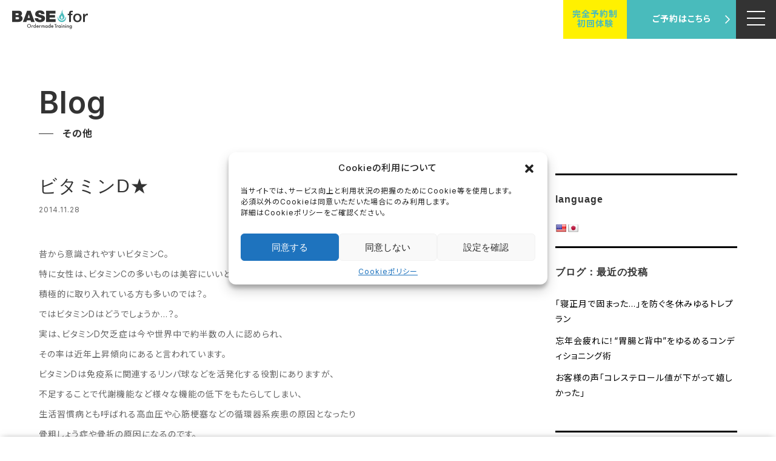

--- FILE ---
content_type: text/html; charset=UTF-8
request_url: https://www.basefor.net/%E3%83%93%E3%82%BF%E3%83%9F%E3%83%B3d%E2%98%85/
body_size: 18384
content:
<!DOCTYPE html>
<html lang="ja">
<head >
<meta charset="UTF-8">
<meta name="description" content="昔から意識されやすいビタミンC。特に女性は、ビタミンCの多いものは美容にいいと積極的に取り入れている方も多いのでは？。ではビタミンDはどうでしょうか…？。">
<meta name="viewport" content="width=device-width">
<!-- no index -->
<title>ビタミンD★ &#8211; BASE for｜パーソナルトレーニング</title>
<meta name='robots' content='max-image-preview:large' />
<link rel='dns-prefetch' href='//webfonts.xserver.jp' />
<link rel='dns-prefetch' href='//translate.google.com' />
<link rel='dns-prefetch' href='//challenges.cloudflare.com' />
<link rel="alternate" title="oEmbed (JSON)" type="application/json+oembed" href="https://www.basefor.net/wp-json/oembed/1.0/embed?url=https%3A%2F%2Fwww.basefor.net%2F%25e3%2583%2593%25e3%2582%25bf%25e3%2583%259f%25e3%2583%25b3d%25e2%2598%2585%2F" />
<link rel="alternate" title="oEmbed (XML)" type="text/xml+oembed" href="https://www.basefor.net/wp-json/oembed/1.0/embed?url=https%3A%2F%2Fwww.basefor.net%2F%25e3%2583%2593%25e3%2582%25bf%25e3%2583%259f%25e3%2583%25b3d%25e2%2598%2585%2F&#038;format=xml" />
<style id='wp-img-auto-sizes-contain-inline-css' type='text/css'>
img:is([sizes=auto i],[sizes^="auto," i]){contain-intrinsic-size:3000px 1500px}
/*# sourceURL=wp-img-auto-sizes-contain-inline-css */
</style>
<style id='wp-block-library-inline-css' type='text/css'>
:root{--wp-block-synced-color:#7a00df;--wp-block-synced-color--rgb:122,0,223;--wp-bound-block-color:var(--wp-block-synced-color);--wp-editor-canvas-background:#ddd;--wp-admin-theme-color:#007cba;--wp-admin-theme-color--rgb:0,124,186;--wp-admin-theme-color-darker-10:#006ba1;--wp-admin-theme-color-darker-10--rgb:0,107,160.5;--wp-admin-theme-color-darker-20:#005a87;--wp-admin-theme-color-darker-20--rgb:0,90,135;--wp-admin-border-width-focus:2px}@media (min-resolution:192dpi){:root{--wp-admin-border-width-focus:1.5px}}.wp-element-button{cursor:pointer}:root .has-very-light-gray-background-color{background-color:#eee}:root .has-very-dark-gray-background-color{background-color:#313131}:root .has-very-light-gray-color{color:#eee}:root .has-very-dark-gray-color{color:#313131}:root .has-vivid-green-cyan-to-vivid-cyan-blue-gradient-background{background:linear-gradient(135deg,#00d084,#0693e3)}:root .has-purple-crush-gradient-background{background:linear-gradient(135deg,#34e2e4,#4721fb 50%,#ab1dfe)}:root .has-hazy-dawn-gradient-background{background:linear-gradient(135deg,#faaca8,#dad0ec)}:root .has-subdued-olive-gradient-background{background:linear-gradient(135deg,#fafae1,#67a671)}:root .has-atomic-cream-gradient-background{background:linear-gradient(135deg,#fdd79a,#004a59)}:root .has-nightshade-gradient-background{background:linear-gradient(135deg,#330968,#31cdcf)}:root .has-midnight-gradient-background{background:linear-gradient(135deg,#020381,#2874fc)}:root{--wp--preset--font-size--normal:16px;--wp--preset--font-size--huge:42px}.has-regular-font-size{font-size:1em}.has-larger-font-size{font-size:2.625em}.has-normal-font-size{font-size:var(--wp--preset--font-size--normal)}.has-huge-font-size{font-size:var(--wp--preset--font-size--huge)}.has-text-align-center{text-align:center}.has-text-align-left{text-align:left}.has-text-align-right{text-align:right}.has-fit-text{white-space:nowrap!important}#end-resizable-editor-section{display:none}.aligncenter{clear:both}.items-justified-left{justify-content:flex-start}.items-justified-center{justify-content:center}.items-justified-right{justify-content:flex-end}.items-justified-space-between{justify-content:space-between}.screen-reader-text{border:0;clip-path:inset(50%);height:1px;margin:-1px;overflow:hidden;padding:0;position:absolute;width:1px;word-wrap:normal!important}.screen-reader-text:focus{background-color:#ddd;clip-path:none;color:#444;display:block;font-size:1em;height:auto;left:5px;line-height:normal;padding:15px 23px 14px;text-decoration:none;top:5px;width:auto;z-index:100000}html :where(.has-border-color){border-style:solid}html :where([style*=border-top-color]){border-top-style:solid}html :where([style*=border-right-color]){border-right-style:solid}html :where([style*=border-bottom-color]){border-bottom-style:solid}html :where([style*=border-left-color]){border-left-style:solid}html :where([style*=border-width]){border-style:solid}html :where([style*=border-top-width]){border-top-style:solid}html :where([style*=border-right-width]){border-right-style:solid}html :where([style*=border-bottom-width]){border-bottom-style:solid}html :where([style*=border-left-width]){border-left-style:solid}html :where(img[class*=wp-image-]){height:auto;max-width:100%}:where(figure){margin:0 0 1em}html :where(.is-position-sticky){--wp-admin--admin-bar--position-offset:var(--wp-admin--admin-bar--height,0px)}@media screen and (max-width:600px){html :where(.is-position-sticky){--wp-admin--admin-bar--position-offset:0px}}

/*# sourceURL=wp-block-library-inline-css */
</style><style id='global-styles-inline-css' type='text/css'>
:root{--wp--preset--aspect-ratio--square: 1;--wp--preset--aspect-ratio--4-3: 4/3;--wp--preset--aspect-ratio--3-4: 3/4;--wp--preset--aspect-ratio--3-2: 3/2;--wp--preset--aspect-ratio--2-3: 2/3;--wp--preset--aspect-ratio--16-9: 16/9;--wp--preset--aspect-ratio--9-16: 9/16;--wp--preset--color--black: #000000;--wp--preset--color--cyan-bluish-gray: #abb8c3;--wp--preset--color--white: #ffffff;--wp--preset--color--pale-pink: #f78da7;--wp--preset--color--vivid-red: #cf2e2e;--wp--preset--color--luminous-vivid-orange: #ff6900;--wp--preset--color--luminous-vivid-amber: #fcb900;--wp--preset--color--light-green-cyan: #7bdcb5;--wp--preset--color--vivid-green-cyan: #00d084;--wp--preset--color--pale-cyan-blue: #8ed1fc;--wp--preset--color--vivid-cyan-blue: #0693e3;--wp--preset--color--vivid-purple: #9b51e0;--wp--preset--gradient--vivid-cyan-blue-to-vivid-purple: linear-gradient(135deg,rgb(6,147,227) 0%,rgb(155,81,224) 100%);--wp--preset--gradient--light-green-cyan-to-vivid-green-cyan: linear-gradient(135deg,rgb(122,220,180) 0%,rgb(0,208,130) 100%);--wp--preset--gradient--luminous-vivid-amber-to-luminous-vivid-orange: linear-gradient(135deg,rgb(252,185,0) 0%,rgb(255,105,0) 100%);--wp--preset--gradient--luminous-vivid-orange-to-vivid-red: linear-gradient(135deg,rgb(255,105,0) 0%,rgb(207,46,46) 100%);--wp--preset--gradient--very-light-gray-to-cyan-bluish-gray: linear-gradient(135deg,rgb(238,238,238) 0%,rgb(169,184,195) 100%);--wp--preset--gradient--cool-to-warm-spectrum: linear-gradient(135deg,rgb(74,234,220) 0%,rgb(151,120,209) 20%,rgb(207,42,186) 40%,rgb(238,44,130) 60%,rgb(251,105,98) 80%,rgb(254,248,76) 100%);--wp--preset--gradient--blush-light-purple: linear-gradient(135deg,rgb(255,206,236) 0%,rgb(152,150,240) 100%);--wp--preset--gradient--blush-bordeaux: linear-gradient(135deg,rgb(254,205,165) 0%,rgb(254,45,45) 50%,rgb(107,0,62) 100%);--wp--preset--gradient--luminous-dusk: linear-gradient(135deg,rgb(255,203,112) 0%,rgb(199,81,192) 50%,rgb(65,88,208) 100%);--wp--preset--gradient--pale-ocean: linear-gradient(135deg,rgb(255,245,203) 0%,rgb(182,227,212) 50%,rgb(51,167,181) 100%);--wp--preset--gradient--electric-grass: linear-gradient(135deg,rgb(202,248,128) 0%,rgb(113,206,126) 100%);--wp--preset--gradient--midnight: linear-gradient(135deg,rgb(2,3,129) 0%,rgb(40,116,252) 100%);--wp--preset--font-size--small: 13px;--wp--preset--font-size--medium: 20px;--wp--preset--font-size--large: 36px;--wp--preset--font-size--x-large: 42px;--wp--preset--spacing--20: 0.44rem;--wp--preset--spacing--30: 0.67rem;--wp--preset--spacing--40: 1rem;--wp--preset--spacing--50: 1.5rem;--wp--preset--spacing--60: 2.25rem;--wp--preset--spacing--70: 3.38rem;--wp--preset--spacing--80: 5.06rem;--wp--preset--shadow--natural: 6px 6px 9px rgba(0, 0, 0, 0.2);--wp--preset--shadow--deep: 12px 12px 50px rgba(0, 0, 0, 0.4);--wp--preset--shadow--sharp: 6px 6px 0px rgba(0, 0, 0, 0.2);--wp--preset--shadow--outlined: 6px 6px 0px -3px rgb(255, 255, 255), 6px 6px rgb(0, 0, 0);--wp--preset--shadow--crisp: 6px 6px 0px rgb(0, 0, 0);}:where(.is-layout-flex){gap: 0.5em;}:where(.is-layout-grid){gap: 0.5em;}body .is-layout-flex{display: flex;}.is-layout-flex{flex-wrap: wrap;align-items: center;}.is-layout-flex > :is(*, div){margin: 0;}body .is-layout-grid{display: grid;}.is-layout-grid > :is(*, div){margin: 0;}:where(.wp-block-columns.is-layout-flex){gap: 2em;}:where(.wp-block-columns.is-layout-grid){gap: 2em;}:where(.wp-block-post-template.is-layout-flex){gap: 1.25em;}:where(.wp-block-post-template.is-layout-grid){gap: 1.25em;}.has-black-color{color: var(--wp--preset--color--black) !important;}.has-cyan-bluish-gray-color{color: var(--wp--preset--color--cyan-bluish-gray) !important;}.has-white-color{color: var(--wp--preset--color--white) !important;}.has-pale-pink-color{color: var(--wp--preset--color--pale-pink) !important;}.has-vivid-red-color{color: var(--wp--preset--color--vivid-red) !important;}.has-luminous-vivid-orange-color{color: var(--wp--preset--color--luminous-vivid-orange) !important;}.has-luminous-vivid-amber-color{color: var(--wp--preset--color--luminous-vivid-amber) !important;}.has-light-green-cyan-color{color: var(--wp--preset--color--light-green-cyan) !important;}.has-vivid-green-cyan-color{color: var(--wp--preset--color--vivid-green-cyan) !important;}.has-pale-cyan-blue-color{color: var(--wp--preset--color--pale-cyan-blue) !important;}.has-vivid-cyan-blue-color{color: var(--wp--preset--color--vivid-cyan-blue) !important;}.has-vivid-purple-color{color: var(--wp--preset--color--vivid-purple) !important;}.has-black-background-color{background-color: var(--wp--preset--color--black) !important;}.has-cyan-bluish-gray-background-color{background-color: var(--wp--preset--color--cyan-bluish-gray) !important;}.has-white-background-color{background-color: var(--wp--preset--color--white) !important;}.has-pale-pink-background-color{background-color: var(--wp--preset--color--pale-pink) !important;}.has-vivid-red-background-color{background-color: var(--wp--preset--color--vivid-red) !important;}.has-luminous-vivid-orange-background-color{background-color: var(--wp--preset--color--luminous-vivid-orange) !important;}.has-luminous-vivid-amber-background-color{background-color: var(--wp--preset--color--luminous-vivid-amber) !important;}.has-light-green-cyan-background-color{background-color: var(--wp--preset--color--light-green-cyan) !important;}.has-vivid-green-cyan-background-color{background-color: var(--wp--preset--color--vivid-green-cyan) !important;}.has-pale-cyan-blue-background-color{background-color: var(--wp--preset--color--pale-cyan-blue) !important;}.has-vivid-cyan-blue-background-color{background-color: var(--wp--preset--color--vivid-cyan-blue) !important;}.has-vivid-purple-background-color{background-color: var(--wp--preset--color--vivid-purple) !important;}.has-black-border-color{border-color: var(--wp--preset--color--black) !important;}.has-cyan-bluish-gray-border-color{border-color: var(--wp--preset--color--cyan-bluish-gray) !important;}.has-white-border-color{border-color: var(--wp--preset--color--white) !important;}.has-pale-pink-border-color{border-color: var(--wp--preset--color--pale-pink) !important;}.has-vivid-red-border-color{border-color: var(--wp--preset--color--vivid-red) !important;}.has-luminous-vivid-orange-border-color{border-color: var(--wp--preset--color--luminous-vivid-orange) !important;}.has-luminous-vivid-amber-border-color{border-color: var(--wp--preset--color--luminous-vivid-amber) !important;}.has-light-green-cyan-border-color{border-color: var(--wp--preset--color--light-green-cyan) !important;}.has-vivid-green-cyan-border-color{border-color: var(--wp--preset--color--vivid-green-cyan) !important;}.has-pale-cyan-blue-border-color{border-color: var(--wp--preset--color--pale-cyan-blue) !important;}.has-vivid-cyan-blue-border-color{border-color: var(--wp--preset--color--vivid-cyan-blue) !important;}.has-vivid-purple-border-color{border-color: var(--wp--preset--color--vivid-purple) !important;}.has-vivid-cyan-blue-to-vivid-purple-gradient-background{background: var(--wp--preset--gradient--vivid-cyan-blue-to-vivid-purple) !important;}.has-light-green-cyan-to-vivid-green-cyan-gradient-background{background: var(--wp--preset--gradient--light-green-cyan-to-vivid-green-cyan) !important;}.has-luminous-vivid-amber-to-luminous-vivid-orange-gradient-background{background: var(--wp--preset--gradient--luminous-vivid-amber-to-luminous-vivid-orange) !important;}.has-luminous-vivid-orange-to-vivid-red-gradient-background{background: var(--wp--preset--gradient--luminous-vivid-orange-to-vivid-red) !important;}.has-very-light-gray-to-cyan-bluish-gray-gradient-background{background: var(--wp--preset--gradient--very-light-gray-to-cyan-bluish-gray) !important;}.has-cool-to-warm-spectrum-gradient-background{background: var(--wp--preset--gradient--cool-to-warm-spectrum) !important;}.has-blush-light-purple-gradient-background{background: var(--wp--preset--gradient--blush-light-purple) !important;}.has-blush-bordeaux-gradient-background{background: var(--wp--preset--gradient--blush-bordeaux) !important;}.has-luminous-dusk-gradient-background{background: var(--wp--preset--gradient--luminous-dusk) !important;}.has-pale-ocean-gradient-background{background: var(--wp--preset--gradient--pale-ocean) !important;}.has-electric-grass-gradient-background{background: var(--wp--preset--gradient--electric-grass) !important;}.has-midnight-gradient-background{background: var(--wp--preset--gradient--midnight) !important;}.has-small-font-size{font-size: var(--wp--preset--font-size--small) !important;}.has-medium-font-size{font-size: var(--wp--preset--font-size--medium) !important;}.has-large-font-size{font-size: var(--wp--preset--font-size--large) !important;}.has-x-large-font-size{font-size: var(--wp--preset--font-size--x-large) !important;}
/*# sourceURL=global-styles-inline-css */
</style>

<style id='classic-theme-styles-inline-css' type='text/css'>
/*! This file is auto-generated */
.wp-block-button__link{color:#fff;background-color:#32373c;border-radius:9999px;box-shadow:none;text-decoration:none;padding:calc(.667em + 2px) calc(1.333em + 2px);font-size:1.125em}.wp-block-file__button{background:#32373c;color:#fff;text-decoration:none}
/*# sourceURL=/wp-includes/css/classic-themes.min.css */
</style>
<link rel='stylesheet' id='contact-form-7-css' href='https://www.basefor.net/wp-content/plugins/contact-form-7/includes/css/styles.css?ver=6.1.4' type='text/css' media='all' />
<link rel='stylesheet' id='google-language-translator-css' href='https://www.basefor.net/wp-content/plugins/google-language-translator/css/style.css?ver=6.0.20' type='text/css' media='' />
<link rel='stylesheet' id='widgetopts-styles-css' href='https://www.basefor.net/wp-content/plugins/widget-options/assets/css/widget-options.css?ver=4.1.3' type='text/css' media='all' />
<link rel='stylesheet' id='spam-protect-for-contact-form7-css' href='https://www.basefor.net/wp-content/plugins/wp-contact-form-7-spam-blocker/frontend/css/spam-protect-for-contact-form7.css?ver=1.0.0' type='text/css' media='all' />
<link rel='stylesheet' id='wp-show-posts-css' href='https://www.basefor.net/wp-content/plugins/wp-show-posts/css/wp-show-posts-min.css?ver=1.1.6' type='text/css' media='all' />
<link rel='stylesheet' id='wpcf7-redirect-script-frontend-css' href='https://www.basefor.net/wp-content/plugins/wpcf7-redirect/build/assets/frontend-script.css?ver=2c532d7e2be36f6af233' type='text/css' media='all' />
<link rel='stylesheet' id='cmplz-general-css' href='https://www.basefor.net/wp-content/plugins/complianz-gdpr/assets/css/cookieblocker.min.css?ver=1765181210' type='text/css' media='all' />
<link rel='stylesheet' id='bloom-style-css' href='https://www.basefor.net/wp-content/themes/basefor/style.css?ver=1.5.2' type='text/css' media='all' />
<link rel='stylesheet' id='bloom-slick-css' href='https://www.basefor.net/wp-content/themes/basefor/css/slick.min.css?ver=6.9' type='text/css' media='all' />
<link rel='stylesheet' id='bloom-responsive-css' href='https://www.basefor.net/wp-content/themes/basefor/responsive.css?ver=1.5.2' type='text/css' media='all' />
<link rel='stylesheet' id='cf7cf-style-css' href='https://www.basefor.net/wp-content/plugins/cf7-conditional-fields/style.css?ver=2.6.7' type='text/css' media='all' />
<script type="text/javascript" src="https://www.basefor.net/wp-includes/js/jquery/jquery.min.js?ver=3.7.1" id="jquery-core-js"></script>
<script type="text/javascript" src="https://www.basefor.net/wp-includes/js/jquery/jquery-migrate.min.js?ver=3.4.1" id="jquery-migrate-js"></script>
<script type="text/javascript" src="//webfonts.xserver.jp/js/xserverv3.js?fadein=0&amp;ver=2.0.9" id="typesquare_std-js"></script>
<script type="text/javascript" src="https://www.basefor.net/wp-content/plugins/wp-contact-form-7-spam-blocker/frontend/js/spam-protect-for-contact-form7.js?ver=1.0.0" id="spam-protect-for-contact-form7-js"></script>
<link rel="https://api.w.org/" href="https://www.basefor.net/wp-json/" /><link rel="alternate" title="JSON" type="application/json" href="https://www.basefor.net/wp-json/wp/v2/posts/1822" /><link rel="EditURI" type="application/rsd+xml" title="RSD" href="https://www.basefor.net/xmlrpc.php?rsd" />
<meta name="generator" content="WordPress 6.9" />
<link rel="canonical" href="https://www.basefor.net/%e3%83%93%e3%82%bf%e3%83%9f%e3%83%b3d%e2%98%85/" />
<link rel='shortlink' href='https://www.basefor.net/?p=1822' />
<style>p.hello{font-size:12px;color:darkgray;}#google_language_translator,#flags{text-align:left;}#google_language_translator{clear:both;}#flags{width:165px;}#flags a{display:inline-block;margin-right:2px;}#google_language_translator a{display:none!important;}div.skiptranslate.goog-te-gadget{display:inline!important;}.goog-te-gadget{color:transparent!important;}.goog-te-gadget{font-size:0px!important;}.goog-branding{display:none;}.goog-tooltip{display: none!important;}.goog-tooltip:hover{display: none!important;}.goog-text-highlight{background-color:transparent!important;border:none!important;box-shadow:none!important;}#google_language_translator{display:none;}#google_language_translator select.goog-te-combo{color:#32373c;}div.skiptranslate{display:none!important;}body{top:0px!important;}#goog-gt-{display:none!important;}font font{background-color:transparent!important;box-shadow:none!important;position:initial!important;}#glt-translate-trigger{left:20px;right:auto;}#glt-translate-trigger > span{color:#ffffff;}#glt-translate-trigger{background:#f89406;}.goog-te-gadget .goog-te-combo{width:100%;}</style>			<style>.cmplz-hidden {
					display: none !important;
				}</style><style>
.c-comment__form-submit:hover, c-comment__password-protected, .p-pagetop a, .slick-dots li.slick-active button, .slick-dots li:hover button { background-color: #000000; }
.p-entry__pickup, .p-entry__related, .p-widget__title, .slick-dots li.slick-active button, .slick-dots li:hover button { border-color: #000000; }
.p-index-tab__item.is-active, .p-index-tab__item:hover { border-bottom-color: #000000; }
.c-comment__tab-item.is-active a, .c-comment__tab-item a:hover, .c-comment__tab-item.is-active p { background-color: rgba(0, 0, 0, 0.7); }
.c-comment__tab-item.is-active a:after, .c-comment__tab-item.is-active p:after { border-top-color: rgba(0, 0, 0, 0.7); }
.p-article__meta, .p-blog-list__item-excerpt, .p-ranking-list__item-excerpt, .p-author__views, .p-page-links a, .p-page-links .p-page-links__title, .p-pager__item span { color: #999999; }
.p-page-links > span, .p-page-links a:hover, .p-entry__next-page__link { background-color: #999999; }
.p-page-links > span, .p-page-links a { border-color: #999999; }

a:hover, a:hover .p-article__title, .p-global-nav > li:hover > a, .p-global-nav > li.current-menu-item > a, .p-global-nav > li.is-active > a, .p-breadcrumb a:hover, .p-widget-categories .has-children .toggle-children:hover::before, .p-footer-widget-area .p-siteinfo .p-social-nav li a:hover, .p-footer-widget-area__default .p-siteinfo .p-social-nav li a:hover { color: #aaaaaa; }
.p-global-nav .sub-menu a:hover, .p-global-nav .sub-menu .current-menu-item > a, .p-megamenu a.p-megamenu__hover:hover, .p-entry__next-page__link:hover, .c-pw__btn:hover { background: #aaaaaa; }
.p-entry__date, .p-entry__body, .p-author__desc, .p-breadcrumb, .p-breadcrumb a { color: #666666; }
.p-entry__body a { color: #000000; }
.p-entry__body a:hover { color: #aaaaaa; }
.p-float-native-ad-label { background: #000000; color: #ffffff; font-size: 11px; }
.p-category-item--168, .cat-item-168> a, .cat-item-168 .toggle-children { color: #000000; }
.p-category-item--47, .cat-item-47> a, .cat-item-47 .toggle-children { color: #000000; }
.p-category-item--50, .cat-item-50> a, .cat-item-50 .toggle-children { color: #000000; }
.p-category-item--26, .cat-item-26> a, .cat-item-26 .toggle-children { color: #000000; }
body { font-family: Verdana, "Hiragino Kaku Gothic ProN", "ヒラギノ角ゴ ProN W3", "メイリオ", Meiryo, sans-serif; }
.p-logo, .p-entry__title, .p-article__title, .p-article__title__overlay, .p-headline, .p-page-header__title, .p-widget__title, .p-sidemenu .p-siteinfo__title, .p-index-slider__item-catch, .p-header-video__caption-catch, .p-footer-blog__catch, .p-footer-cta__catch {
font-family: Segoe UI, "Hiragino Kaku Gothic ProN", "ヒラギノ角ゴ ProN W3", "メイリオ", Meiryo, sans-serif;
}
.c-load--type1 { border: 3px solid rgba(153, 153, 153, 0.2); border-top-color: #000000; }
.p-hover-effect--type1:hover img { -webkit-transform: scale(1.2) rotate(2deg); transform: scale(1.2) rotate(2deg); }
.p-hover-effect--type2 img { margin-left: -8px; }
.p-hover-effect--type2:hover img { margin-left: 8px; }
.p-hover-effect--type1 .p-article__overlay { background: rgba(0, 0, 0, 0.5); }
.p-hover-effect--type2:hover img { opacity: 0.5 }
.p-hover-effect--type2 .p-hover-effect__image { background: #000000; }
.p-hover-effect--type2 .p-article__overlay { background: rgba(0, 0, 0, 0.5); }
.p-hover-effect--type3 .p-hover-effect__image { background: #000000; }
.p-hover-effect--type3:hover img { opacity: 0.5; }
.p-hover-effect--type3 .p-article__overlay { background: rgba(0, 0, 0, 0.5); }
.p-entry__title { font-size: 30px; }
.p-entry__body, .p-entry__body p { font-size: 14px; }
.l-header__bar { background: rgba(255, 255, 255, 0.8); }
.l-header__bar > .l-inner > a, .p-global-nav > li > a { color: #000000; }
.l-header__logo--text a { color: #000000; font-size: 28px; }
.l-footer .p-siteinfo .p-logo { font-size: 28px; }
.p-footer-cta__btn { background: #000000; color: #ffffff; }
.p-footer-cta__btn:hover { background: #666666; color: #ffffff; }
@media only screen and (max-width: 1200px) {
	.l-header__logo--mobile.l-header__logo--text a { font-size: 18px; }
	.p-global-nav { background-color: rgba(0,0,0, 0.8); }
}
@media only screen and (max-width: 991px) {
	.l-footer .p-siteinfo .p-logo { font-size: 18px; }
	.p-copyright { background-color: #000000; }
	.p-pagetop a { background-color: #999999; }
}
.l-main{padding:0 0 80px 0;}

.p-entry__title{text-align:left;}
.p-entry__date{text-align:left;}
.p-entry__body{text-align:left;}

.p-widget__title{text-align:left;font-weight:700;}
.p-sidebar__inner ul{text-align:left;}

.p-blog-list__item-info{text-align:left;}

.p-entry__title404{text-align:left;font-size:16px;}

.p-entry__related__title{text-align:left;}

.c-meta-box__item{text-align:left;}


.subcont-title-e{
	font-family: 'Inter', sans-serif;
	font-weight:600;
	color:var(--color-gray1);
	font-size:50px;
	line-height:100%;
	margin-bottom:15px;
	text-align:left;
}

@media screen and (max-width:768px){
	.l-main{padding:50px 0;}
}</style>
<style type="text/css">

</style>
<link rel="icon" href="https://www.basefor.net/wp-content/uploads/2017/09/cropped-icon-32x32.png" sizes="32x32" />
<link rel="icon" href="https://www.basefor.net/wp-content/uploads/2017/09/cropped-icon-192x192.png" sizes="192x192" />
<link rel="apple-touch-icon" href="https://www.basefor.net/wp-content/uploads/2017/09/cropped-icon-180x180.png" />
<meta name="msapplication-TileImage" content="https://www.basefor.net/wp-content/uploads/2017/09/cropped-icon-270x270.png" />
<link rel="stylesheet" href="/css/common.css?ver4">
<link rel="stylesheet" href="/css/subpage.css">
<link rel="stylesheet" href="/css/icon_style.css">
<link rel="stylesheet" href="/css/navi.css">
<link rel="stylesheet" href="/css/head_back.css">
<link rel="stylesheet" href="/css/scroll.css">
<link rel="stylesheet" href="/css/swiper.min.css">
<link rel="stylesheet" href="/css/swiper_media.css">
<!-- START head google tag -->
<!-- Google Tag Manager -->
<script>(function(w,d,s,l,i){w[l]=w[l]||[];w[l].push({'gtm.start':
new Date().getTime(),event:'gtm.js'});var f=d.getElementsByTagName(s)[0],
j=d.createElement(s),dl=l!='dataLayer'?'&l='+l:'';j.async=true;j.src=
'https://www.googletagmanager.com/gtm.js?id='+i+dl;f.parentNode.insertBefore(j,f);
})(window,document,'script','dataLayer','GTM-5PLZCM7V');</script>
<!-- End Google Tag Manager --><!-- END head google tag -->
</head>
<body data-cmplz=1 class="wp-singular post-template-default single single-post postid-1822 single-format-standard wp-theme-basefor is-responsive l-header__fix l-header__fix--mobile">
<!-- START header -->
<header>


<div id="nav-toggle">
	<div>
		<span></span>
		<span></span>
		<span></span>
	</div>
</div>
<aside id="sidebar">
	<div class="logo-box"><img src="/img/logo_white.svg" alt="パーソナルトレーニングBASE for"></div>
	<div class="head-nav-langbox">
		<a href="/" class="head-nav-langbox-btn-active">JP</a>
		<a href="/en/" class="head-nav-langbox-btn">EN</a>
	</div>
    <a class="sidenav-btn" href="/reserve.html">WEB予約はこちら</a>  		
	<nav id="global-nav">
		<ul id="manu" class="global-nav-ul"> 
			<li class="nav-item"><a href="/">HOME</a></li>
			<li class="nav-item"><a href="/about.html">オーダーメイドトレーニングについて</a></li>
			<li class="nav-item"><a href="/basefor.html">BASE forについて</a></li>
            <li>
            <div class="cp_actab">
                <input id="tab-1" type="checkbox" name="tabs">
                <label for="tab-1"><a href="/menu.html">MENU</a></label>
                <div class="cp_actab-content">
                <p>
                <ul>
                <li class="nav-item"><a href="/menu_personal.html">パーソナルトレーニング<span>ダイエットやボディメイク、肩こり・腰痛改善、健康維持、パフォーマンス向上などを目的とするトレーニング。</span></a></li>
				<li class="nav-item-ms"><a href="/menu_stretching_bodywork.html">ストレッチ整体<span>"ただほぐす" だけではなく、"動ける身体" へと導くプログラム。柔軟性を高め、身体の歪みを整えながら、痛みや不調を根本から改善。</span></a></li>
				<li class="nav-item"><a href="/menu_conditioning.html">コンディショニング<span>睡眠・栄養・精神状態までを含めた「トータルな調整＝本来の力を引き出すケア」</span></a></li>
                <li class="nav-item"><a href="/menu_adjustment.html">身体調整<span>筋肉だけでなく、骨や関節の動きを修正し身体を本来に状態に整えることを目的とするトレーニング。</span></a></li>
                <li class="nav-item"><a href="/menu_senior.html">シニア向け運動プログラム<span>いつまでも元気で、快適な生活を送るために！無理をせず、お客様の運動レベルに合わせたトレーニングを提案します。</span></a></li>
                <li class="nav-item"><a href="/menu_oyako.html">親子トレーニング<span>運動不足解消、ご自宅でのお子様のトレーニング指導方法ケア方法について親子で学びます。</span></a></li>
                <li class="nav-item"><a href="/menu_fat.html">体重増加コース<span>健康的に太りたい方のためのトレーニングトレーニングと食事・生活習慣をご提案します。</span></a></li>
                <li class="nav-item"><a href="/menu_child.html">子供ペアトレーニング<span>ケガをしにくい身体作りと運動能力を向上させるトレーニングをお子様同士で行うトレーニングです。</span></a></li>
                <li class="nav-item"><a href="/menu_baseball.html">野球指導<span>元プロ野球選手、三東 洋が少年野球から大人の方まで、<br>野球選手のための指導をいたします。</span></a></li>
                <li class="nav-item"><a href="/menu_online.html">オンラインパーソナルトレーニング<span>ご高齢者の方や、外出することが困難な方向けへのオンライントレーニングサービスです。</span></a></li>
                </ul>
                </p>
                </div>
            </div>
            </li>
            <li class="nav-item"><a href="/price.html">トレーニング 料金案内</a></li>
			<li class="nav-item"><a href="/price_stretching_bodywork.html">ストレッチ整体 料金案内</a></li>
            <li class="nav-item"><a href="/trial.html">トレーニング初回無料体験 詳細</a></li>
			<li class="nav-item"><a href="/trial_sb.html">ストレッチ整体 初回体験 詳細</a></li>
            <li>
            <div class="cp_actab">
                <input id="tab-2" type="checkbox" name="tabs">
                <label for="tab-2"><a href="/staff.html">トレーナー紹介</a></label>
                <div class="cp_actab-content">
                <p>
                <ul>
                <li class="nav-item"><a href="/staff_santo.html">パーソナルトレーナー：三東 洋</a></li>
				<li class="nav-item"><a href="/staff_toda.html">パーソナルトレーナー：戸田 真次</a></li>
				<li class="nav-item"><a href="/staff_obayashi.html">パーソナルトレーナー：大林 督享</a></li>
                </ul>
                </p>
                </div>
            </div>
            </li>
            <li>
            <div class="cp_actab">
                <input id="tab-3" type="checkbox" name="tabs">
                <label for="tab-3"><a href="/powerplate.html">パワープレート</a></label>
                <div class="cp_actab-content">
                <p>
                <ul>
                <li class="nav-item"><a href="/powerplate.html">パワープレートについて</a></li>
                <li class="nav-item"><a href="/powerplate_senior.html">パワープレート for シニア</a></li>
                <li class="nav-item"><a href="/powerplate_athlete.html">パワープレート  for アスリート</a></li>
                <li class="nav-item"><a href="/powerplate_diet.html">パワープレート  for 美ボディ／ダイエット</a></li>
                </ul>
                </p>
                </div>
            </div>
            </li>
            <li class="nav-item"><a href="/facility.html">設備紹介</a></li>
            <li class="nav-item"><a href="/group.html">団体会員・法人会員のご案内</a></li>
            <li class="nav-item"><a href="/faq.html">よくある質問</a></li>
            <li class="nav-item"><a href="/access.html">アクセス</a></li>
			<li class="nav-item"><a href="/column.html">BASEfor コラム</a></li>
            <li class="nav-item"><a href="/category/blog/">BASEfor ブログ</a></li>
            <li class="nav-item"><a href="/movie.html">自宅でできるトレーニング動画</a></li>
            <li class="nav-item"><a href="/contact_basefor/">お問い合わせ</a></li>
            <li class="nav-item"><a href="/contact_recruit/">採用情報</a></li>
		</ul>
     </nav>
     <p class="sidenav-sns"><a href="https://www.instagram.com/basefor_kobe/?hl=ja" target="_blank"><i class="i-insta"></i></a> <a href="/category/blog/"><i class="i-wp"></i></a> <a href="https://www.youtube.com/channel/UCQZb_xyBk-q57dO-O4gVN0Q/" target="_blank"><i class="i-youtube"></i></a> <a href="https://line.me/R/ti/p/%40385gzdmi"><i class="i-line"></i></a></p>
</aside>



<div id="global-h-nav">
	<div class="head-menu">
        <div class="head-menu-logo"><a href="/"><img src="/img/logo.svg" border="0" alt="神戸三宮パーソナルトレーニングBASE for"></a></div>
        <div class="head-nav1">
        	<div class="br-pc599"><a href="/reserve.html" class="head-nav-btn-sub">完全予約制<br>初回体験</a></div>
            <a href="/reserve.html" class="head-nav-btn result">ご予約はこちら</a>
        </div>
    </div>
</div>

</header><!-- END header -->
<main class="l-main">
<div class="sec-content-wp90 page-block-top">
	<div class="subcont-title-e">Blog</div>
	<h1 class="subcont-title-txt">
						その他	</h1>
</div>
	<div class="l-inner l-2colmuns u-clearfix">
		<article class="p-entry l-primary">
			<div class="p-entry__inner">
				<h1 class="p-entry__title">ビタミンD★</h1>
				<p class="p-entry__date"><time datetime="2014-11-28">2014.11.28</time></p>
				<div class="p-entry__body u-clearfix">
<p>昔から意識されやすいビタミンC。<br />
特に女性は、ビタミンCの多いものは美容にいいと<br />
積極的に取り入れている方も多いのでは？。<br />
ではビタミンDはどうでしょうか…？。<br />
実は、ビタミンD欠乏症は今や世界中で約半数の人に認められ、<br />
その率は近年上昇傾向にあると言われています。<br />
ビタミンDは免疫系に関連するリンパ球などを活発化する役割にありますが、<br />
不足することで代謝機能など様々な機能の低下をもたらしてしまい、<br />
生活習慣病とも呼ばれる高血圧や心筋梗塞などの循環器系疾患の原因となったり<br />
骨粗しょう症や骨折の原因になるのです。<br />
つまりビタミンDとは人間には必要不可欠な栄養素！。<br />
豊富に含まれている食べ物は、日本人がよく食べてきた<br />
鮭、まぐろ、さんま、ヒラメ、きくらげ、いわしなどです。<br />
そのほか、日光を浴びると私たちの体内でもある程度つくり出せるビタミンであり、<br />
食事の他に、太陽の紫外線を浴びることでも体内で合成することができます。<br />
しかし、注意しなければいけないのは過剰摂取。<br />
食事ではほとんど考えられませんが、サプリの摂りすぎには気をつけて<br />
なるべく食べ物から取り入れるようにしましょう。。</p>
				</div>
				<ul class="p-entry__share c-share u-clearfix c-share--sm c-share--color">
					<li class="c-share__btn c-share__btn--twitter">
						<a href="http://twitter.com/share?text=%E3%83%93%E3%82%BF%E3%83%9F%E3%83%B3D%E2%98%85&url=https%3A%2F%2Fwww.basefor.net%2F%25e3%2583%2593%25e3%2582%25bf%25e3%2583%259f%25e3%2583%25b3d%25e2%2598%2585%2F&via=&tw_p=tweetbutton&related=" onclick="javascript:window.open(this.href, '', 'menubar=no,toolbar=no,resizable=yes,scrollbars=yes,height=400,width=600');return false;">
							<i class="c-share__icn c-share__icn--twitter"></i>
							<span class="c-share__title">Post</span>
						</a>
					</li>
					<li class="c-share__btn c-share__btn--facebook">
						<a href="//www.facebook.com/sharer/sharer.php?u=https://www.basefor.net/%e3%83%93%e3%82%bf%e3%83%9f%e3%83%b3d%e2%98%85/&amp;t=%E3%83%93%E3%82%BF%E3%83%9F%E3%83%B3D%E2%98%85" rel="nofollow" target="_blank">
							<i class="c-share__icn c-share__icn--facebook"></i>
							<span class="c-share__title">Share</span>
						</a>
					</li>
				</ul>
				<ul class="p-entry__meta c-meta-box u-clearfix">
					<li class="c-meta-box__item c-meta-box__item--category"><a href="https://www.basefor.net/category/blog/others/" rel="category tag">その他</a></li>														</ul>
				<ul class="p-entry__nav c-entry-nav">
					<li class="c-entry-nav__item c-entry-nav__item--prev">
						<a href="https://www.basefor.net/%e8%85%b9%e7%ad%8b%e3%81%a0%e3%81%91/" data-prev="前の記事"><span class="u-hidden-sm">腹筋だけ!?</span></a>
					</li>
					<li class="c-entry-nav__item c-entry-nav__item--next">
						<a href="https://www.basefor.net/%e7%82%ad%e9%85%b8%e7%be%8e%e5%ae%b9%e2%99%aa/" data-next="次の記事"><span class="u-hidden-sm">炭酸美容♪</span></a>
					</li>
				</ul>
			</div>
		</article>
		<aside class="p-sidebar l-secondary">
			<div class="p-sidebar__inner">
		<h2 class="p-widget__title">language</h2>
		<div style="margin-bottom:20px;">
			<div id="flags" class="size18"><ul id="sortable" class="ui-sortable" style="float:left"><li id='English'><a href='#' title='English' class='nturl notranslate en flag united-states'></a></li><li id='Japanese'><a href='#' title='Japanese' class='nturl notranslate ja flag Japanese'></a></li></ul></div><div id="google_language_translator" class="default-language-ja"></div>		</div>

		<div class="widget p-widget widget_recent_entries" id="recent-posts-4">

		<h2 class="p-widget__title">ブログ：最近の投稿</h2>

		<ul>
											<li>
					<a href="https://www.basefor.net/%e3%80%8c%e5%af%9d%e6%ad%a3%e6%9c%88%e3%81%a7%e5%9b%ba%e3%81%be%e3%81%a3%e3%81%9f%e3%80%8d%e3%82%92%e9%98%b2%e3%81%90%e5%86%ac%e4%bc%91%e3%81%bf%e3%82%86%e3%82%8b%e3%83%88%e3%83%ac%e3%83%97/">「寝正月で固まった…」を防ぐ冬休みゆるトレプラン</a>
									</li>
											<li>
					<a href="https://www.basefor.net/%e5%bf%98%e5%b9%b4%e4%bc%9a%e7%96%b2%e3%82%8c%e3%81%ab%ef%bc%81%e8%83%83%e8%85%b8%e3%81%a8%e8%83%8c%e4%b8%ad%e3%82%92%e3%82%86%e3%82%8b%e3%82%81%e3%82%8b%e3%82%b3%e3%83%b3%e3%83%87/">忘年会疲れに！“胃腸と背中”をゆるめるコンディショニング術</a>
									</li>
											<li>
					<a href="https://www.basefor.net/%e3%81%8a%e5%ae%a2%e6%a7%98%e3%81%ae%e5%a3%b0%e3%80%8c%e3%82%b3%e3%83%ac%e3%82%b9%e3%83%86%e3%83%ad%e3%83%bc%e3%83%ab%e5%80%a4%e3%81%8c%e4%b8%8b%e3%81%8c%e3%81%a3%e3%81%a6%e5%ac%89%e3%81%97%e3%81%8b/">お客様の声「コレステロール値が下がって嬉しかった」</a>
									</li>
					</ul>

		</div>
<div class="widget p-widget tcdw_category_list_widget" id="tcdw_category_list_widget-2">
<h2 class="p-widget__title">ブログ：カテゴリー</h2>
		<ul class="p-widget-categories">
				<li class="cat-item cat-item-15"><a href="https://www.basefor.net/category/blog/">ブログ</a>
<ul class='children'>
	<li class="cat-item cat-item-168"><a href="https://www.basefor.net/category/blog/stretch/">ストレッチ</a>
</li>
	<li class="cat-item cat-item-2"><a href="https://www.basefor.net/category/blog/training/">トレーニング</a>
</li>
	<li class="cat-item cat-item-6"><a href="https://www.basefor.net/category/blog/baseball/">プロ野球</a>
</li>
	<li class="cat-item cat-item-8"><a href="https://www.basefor.net/category/blog/nutrition/">栄養</a>
</li>
	<li class="cat-item cat-item-47"><a href="https://www.basefor.net/category/blog/health/">健康</a>
</li>
	<li class="cat-item cat-item-50"><a href="https://www.basefor.net/category/blog/diet/">ダイエット</a>
</li>
	<li class="cat-item cat-item-26"><a href="https://www.basefor.net/category/blog/others/">その他</a>
</li>
</ul>
</li>
		</ul>
</div>
<div class="widget p-widget tcdw_archive_list_widget" id="tcdw_archive_list_widget-3">
<h2 class="p-widget__title">ブログ：アーカイブ</h2>
		<div class="p-dropdown">
			<div class="p-dropdown__title">月を選択</div>
			<ul class="p-dropdown__list">
					<li><a href='https://www.basefor.net/2025/12/'>2025年12月</a></li>
	<li><a href='https://www.basefor.net/2025/11/'>2025年11月</a></li>
	<li><a href='https://www.basefor.net/2025/10/'>2025年10月</a></li>
	<li><a href='https://www.basefor.net/2025/09/'>2025年9月</a></li>
	<li><a href='https://www.basefor.net/2025/08/'>2025年8月</a></li>
	<li><a href='https://www.basefor.net/2025/07/'>2025年7月</a></li>
	<li><a href='https://www.basefor.net/2025/06/'>2025年6月</a></li>
	<li><a href='https://www.basefor.net/2025/05/'>2025年5月</a></li>
	<li><a href='https://www.basefor.net/2025/04/'>2025年4月</a></li>
	<li><a href='https://www.basefor.net/2025/03/'>2025年3月</a></li>
	<li><a href='https://www.basefor.net/2025/01/'>2025年1月</a></li>
	<li><a href='https://www.basefor.net/2024/11/'>2024年11月</a></li>
	<li><a href='https://www.basefor.net/2024/10/'>2024年10月</a></li>
	<li><a href='https://www.basefor.net/2024/07/'>2024年7月</a></li>
	<li><a href='https://www.basefor.net/2024/06/'>2024年6月</a></li>
	<li><a href='https://www.basefor.net/2024/05/'>2024年5月</a></li>
	<li><a href='https://www.basefor.net/2024/04/'>2024年4月</a></li>
	<li><a href='https://www.basefor.net/2024/03/'>2024年3月</a></li>
	<li><a href='https://www.basefor.net/2024/02/'>2024年2月</a></li>
	<li><a href='https://www.basefor.net/2024/01/'>2024年1月</a></li>
	<li><a href='https://www.basefor.net/2023/12/'>2023年12月</a></li>
	<li><a href='https://www.basefor.net/2023/11/'>2023年11月</a></li>
	<li><a href='https://www.basefor.net/2023/10/'>2023年10月</a></li>
	<li><a href='https://www.basefor.net/2023/09/'>2023年9月</a></li>
	<li><a href='https://www.basefor.net/2023/08/'>2023年8月</a></li>
	<li><a href='https://www.basefor.net/2023/07/'>2023年7月</a></li>
	<li><a href='https://www.basefor.net/2023/06/'>2023年6月</a></li>
	<li><a href='https://www.basefor.net/2023/05/'>2023年5月</a></li>
	<li><a href='https://www.basefor.net/2023/04/'>2023年4月</a></li>
	<li><a href='https://www.basefor.net/2023/03/'>2023年3月</a></li>
	<li><a href='https://www.basefor.net/2023/02/'>2023年2月</a></li>
	<li><a href='https://www.basefor.net/2023/01/'>2023年1月</a></li>
	<li><a href='https://www.basefor.net/2022/12/'>2022年12月</a></li>
	<li><a href='https://www.basefor.net/2022/11/'>2022年11月</a></li>
	<li><a href='https://www.basefor.net/2022/10/'>2022年10月</a></li>
	<li><a href='https://www.basefor.net/2022/09/'>2022年9月</a></li>
	<li><a href='https://www.basefor.net/2022/08/'>2022年8月</a></li>
	<li><a href='https://www.basefor.net/2022/07/'>2022年7月</a></li>
	<li><a href='https://www.basefor.net/2022/06/'>2022年6月</a></li>
	<li><a href='https://www.basefor.net/2022/05/'>2022年5月</a></li>
	<li><a href='https://www.basefor.net/2022/04/'>2022年4月</a></li>
	<li><a href='https://www.basefor.net/2022/03/'>2022年3月</a></li>
	<li><a href='https://www.basefor.net/2022/02/'>2022年2月</a></li>
	<li><a href='https://www.basefor.net/2022/01/'>2022年1月</a></li>
	<li><a href='https://www.basefor.net/2021/12/'>2021年12月</a></li>
	<li><a href='https://www.basefor.net/2021/11/'>2021年11月</a></li>
	<li><a href='https://www.basefor.net/2021/10/'>2021年10月</a></li>
	<li><a href='https://www.basefor.net/2021/09/'>2021年9月</a></li>
	<li><a href='https://www.basefor.net/2021/08/'>2021年8月</a></li>
	<li><a href='https://www.basefor.net/2021/07/'>2021年7月</a></li>
	<li><a href='https://www.basefor.net/2021/06/'>2021年6月</a></li>
	<li><a href='https://www.basefor.net/2021/05/'>2021年5月</a></li>
	<li><a href='https://www.basefor.net/2021/04/'>2021年4月</a></li>
	<li><a href='https://www.basefor.net/2021/03/'>2021年3月</a></li>
	<li><a href='https://www.basefor.net/2021/02/'>2021年2月</a></li>
	<li><a href='https://www.basefor.net/2021/01/'>2021年1月</a></li>
	<li><a href='https://www.basefor.net/2020/12/'>2020年12月</a></li>
	<li><a href='https://www.basefor.net/2020/11/'>2020年11月</a></li>
	<li><a href='https://www.basefor.net/2020/10/'>2020年10月</a></li>
	<li><a href='https://www.basefor.net/2020/09/'>2020年9月</a></li>
	<li><a href='https://www.basefor.net/2020/08/'>2020年8月</a></li>
	<li><a href='https://www.basefor.net/2020/07/'>2020年7月</a></li>
	<li><a href='https://www.basefor.net/2020/06/'>2020年6月</a></li>
	<li><a href='https://www.basefor.net/2020/05/'>2020年5月</a></li>
	<li><a href='https://www.basefor.net/2020/04/'>2020年4月</a></li>
	<li><a href='https://www.basefor.net/2020/03/'>2020年3月</a></li>
	<li><a href='https://www.basefor.net/2020/02/'>2020年2月</a></li>
	<li><a href='https://www.basefor.net/2020/01/'>2020年1月</a></li>
	<li><a href='https://www.basefor.net/2019/12/'>2019年12月</a></li>
	<li><a href='https://www.basefor.net/2019/11/'>2019年11月</a></li>
	<li><a href='https://www.basefor.net/2019/10/'>2019年10月</a></li>
	<li><a href='https://www.basefor.net/2019/09/'>2019年9月</a></li>
	<li><a href='https://www.basefor.net/2019/08/'>2019年8月</a></li>
	<li><a href='https://www.basefor.net/2019/07/'>2019年7月</a></li>
	<li><a href='https://www.basefor.net/2019/06/'>2019年6月</a></li>
	<li><a href='https://www.basefor.net/2019/05/'>2019年5月</a></li>
	<li><a href='https://www.basefor.net/2019/04/'>2019年4月</a></li>
	<li><a href='https://www.basefor.net/2019/03/'>2019年3月</a></li>
	<li><a href='https://www.basefor.net/2019/02/'>2019年2月</a></li>
	<li><a href='https://www.basefor.net/2019/01/'>2019年1月</a></li>
	<li><a href='https://www.basefor.net/2018/12/'>2018年12月</a></li>
	<li><a href='https://www.basefor.net/2018/11/'>2018年11月</a></li>
	<li><a href='https://www.basefor.net/2018/10/'>2018年10月</a></li>
	<li><a href='https://www.basefor.net/2018/09/'>2018年9月</a></li>
	<li><a href='https://www.basefor.net/2018/08/'>2018年8月</a></li>
	<li><a href='https://www.basefor.net/2018/07/'>2018年7月</a></li>
	<li><a href='https://www.basefor.net/2018/06/'>2018年6月</a></li>
	<li><a href='https://www.basefor.net/2018/05/'>2018年5月</a></li>
	<li><a href='https://www.basefor.net/2018/04/'>2018年4月</a></li>
	<li><a href='https://www.basefor.net/2018/03/'>2018年3月</a></li>
	<li><a href='https://www.basefor.net/2018/02/'>2018年2月</a></li>
	<li><a href='https://www.basefor.net/2018/01/'>2018年1月</a></li>
	<li><a href='https://www.basefor.net/2017/12/'>2017年12月</a></li>
	<li><a href='https://www.basefor.net/2017/11/'>2017年11月</a></li>
	<li><a href='https://www.basefor.net/2017/10/'>2017年10月</a></li>
	<li><a href='https://www.basefor.net/2017/09/'>2017年9月</a></li>
	<li><a href='https://www.basefor.net/2017/07/'>2017年7月</a></li>
	<li><a href='https://www.basefor.net/2017/06/'>2017年6月</a></li>
	<li><a href='https://www.basefor.net/2017/05/'>2017年5月</a></li>
	<li><a href='https://www.basefor.net/2017/04/'>2017年4月</a></li>
	<li><a href='https://www.basefor.net/2017/03/'>2017年3月</a></li>
	<li><a href='https://www.basefor.net/2017/02/'>2017年2月</a></li>
	<li><a href='https://www.basefor.net/2017/01/'>2017年1月</a></li>
	<li><a href='https://www.basefor.net/2016/12/'>2016年12月</a></li>
	<li><a href='https://www.basefor.net/2016/11/'>2016年11月</a></li>
	<li><a href='https://www.basefor.net/2016/10/'>2016年10月</a></li>
	<li><a href='https://www.basefor.net/2016/09/'>2016年9月</a></li>
	<li><a href='https://www.basefor.net/2016/08/'>2016年8月</a></li>
	<li><a href='https://www.basefor.net/2016/07/'>2016年7月</a></li>
	<li><a href='https://www.basefor.net/2016/06/'>2016年6月</a></li>
	<li><a href='https://www.basefor.net/2016/05/'>2016年5月</a></li>
	<li><a href='https://www.basefor.net/2016/04/'>2016年4月</a></li>
	<li><a href='https://www.basefor.net/2016/03/'>2016年3月</a></li>
	<li><a href='https://www.basefor.net/2016/02/'>2016年2月</a></li>
	<li><a href='https://www.basefor.net/2016/01/'>2016年1月</a></li>
	<li><a href='https://www.basefor.net/2015/12/'>2015年12月</a></li>
	<li><a href='https://www.basefor.net/2015/11/'>2015年11月</a></li>
	<li><a href='https://www.basefor.net/2015/10/'>2015年10月</a></li>
	<li><a href='https://www.basefor.net/2015/09/'>2015年9月</a></li>
	<li><a href='https://www.basefor.net/2015/08/'>2015年8月</a></li>
	<li><a href='https://www.basefor.net/2015/07/'>2015年7月</a></li>
	<li><a href='https://www.basefor.net/2015/06/'>2015年6月</a></li>
	<li><a href='https://www.basefor.net/2015/05/'>2015年5月</a></li>
	<li><a href='https://www.basefor.net/2015/04/'>2015年4月</a></li>
	<li><a href='https://www.basefor.net/2015/03/'>2015年3月</a></li>
	<li><a href='https://www.basefor.net/2015/02/'>2015年2月</a></li>
	<li><a href='https://www.basefor.net/2015/01/'>2015年1月</a></li>
	<li><a href='https://www.basefor.net/2014/12/'>2014年12月</a></li>
	<li><a href='https://www.basefor.net/2014/11/'>2014年11月</a></li>
	<li><a href='https://www.basefor.net/2014/10/'>2014年10月</a></li>
	<li><a href='https://www.basefor.net/2014/09/'>2014年9月</a></li>
	<li><a href='https://www.basefor.net/2014/08/'>2014年8月</a></li>
	<li><a href='https://www.basefor.net/2014/07/'>2014年7月</a></li>
	<li><a href='https://www.basefor.net/2014/06/'>2014年6月</a></li>
	<li><a href='https://www.basefor.net/2014/05/'>2014年5月</a></li>
	<li><a href='https://www.basefor.net/2014/04/'>2014年4月</a></li>
	<li><a href='https://www.basefor.net/2014/03/'>2014年3月</a></li>
	<li><a href='https://www.basefor.net/2014/02/'>2014年2月</a></li>
	<li><a href='https://www.basefor.net/2014/01/'>2014年1月</a></li>
	<li><a href='https://www.basefor.net/2013/12/'>2013年12月</a></li>
	<li><a href='https://www.basefor.net/2013/11/'>2013年11月</a></li>
	<li><a href='https://www.basefor.net/2013/10/'>2013年10月</a></li>
	<li><a href='https://www.basefor.net/2013/09/'>2013年9月</a></li>
	<li><a href='https://www.basefor.net/2013/08/'>2013年8月</a></li>
	<li><a href='https://www.basefor.net/2013/07/'>2013年7月</a></li>
	<li><a href='https://www.basefor.net/2013/06/'>2013年6月</a></li>
	<li><a href='https://www.basefor.net/2013/05/'>2013年5月</a></li>
	<li><a href='https://www.basefor.net/2013/04/'>2013年4月</a></li>
	<li><a href='https://www.basefor.net/2013/03/'>2013年3月</a></li>
	<li><a href='https://www.basefor.net/2013/02/'>2013年2月</a></li>
	<li><a href='https://www.basefor.net/2013/01/'>2013年1月</a></li>
	<li><a href='https://www.basefor.net/2012/12/'>2012年12月</a></li>
	<li><a href='https://www.basefor.net/2012/11/'>2012年11月</a></li>
	<li><a href='https://www.basefor.net/2012/10/'>2012年10月</a></li>
	<li><a href='https://www.basefor.net/2012/09/'>2012年9月</a></li>
	<li><a href='https://www.basefor.net/2012/08/'>2012年8月</a></li>
	<li><a href='https://www.basefor.net/2012/07/'>2012年7月</a></li>
	<li><a href='https://www.basefor.net/2012/06/'>2012年6月</a></li>
	<li><a href='https://www.basefor.net/2012/05/'>2012年5月</a></li>
	<li><a href='https://www.basefor.net/2012/04/'>2012年4月</a></li>
	<li><a href='https://www.basefor.net/2012/03/'>2012年3月</a></li>
			</ul>
		</div>
</div>
			</div>
		</aside>
	</div>
</main>
<!-- START footer -->
<script type="speculationrules">
{"prefetch":[{"source":"document","where":{"and":[{"href_matches":"/*"},{"not":{"href_matches":["/wp-*.php","/wp-admin/*","/wp-content/uploads/*","/wp-content/*","/wp-content/plugins/*","/wp-content/themes/basefor/*","/*\\?(.+)"]}},{"not":{"selector_matches":"a[rel~=\"nofollow\"]"}},{"not":{"selector_matches":".no-prefetch, .no-prefetch a"}}]},"eagerness":"conservative"}]}
</script>
<div id='glt-footer'></div><script>function GoogleLanguageTranslatorInit() { new google.translate.TranslateElement({pageLanguage: 'ja', includedLanguages:'en,ja', autoDisplay: false}, 'google_language_translator');}</script>
<!-- Consent Management powered by Complianz | GDPR/CCPA Cookie Consent https://wordpress.org/plugins/complianz-gdpr -->
<div id="cmplz-cookiebanner-container"><div class="cmplz-cookiebanner cmplz-hidden banner-1 cookie-banner optin cmplz-center cmplz-categories-type-view-preferences" aria-modal="true" data-nosnippet="true" role="dialog" aria-live="polite" aria-labelledby="cmplz-header-1-optin" aria-describedby="cmplz-message-1-optin">
	<div class="cmplz-header">
		<div class="cmplz-logo"></div>
		<div class="cmplz-title" id="cmplz-header-1-optin">Cookieの利用について</div>
		<div class="cmplz-close" tabindex="0" role="button" aria-label="ダイアログを閉じる">
			<svg aria-hidden="true" focusable="false" data-prefix="fas" data-icon="times" class="svg-inline--fa fa-times fa-w-11" role="img" xmlns="http://www.w3.org/2000/svg" viewBox="0 0 352 512"><path fill="currentColor" d="M242.72 256l100.07-100.07c12.28-12.28 12.28-32.19 0-44.48l-22.24-22.24c-12.28-12.28-32.19-12.28-44.48 0L176 189.28 75.93 89.21c-12.28-12.28-32.19-12.28-44.48 0L9.21 111.45c-12.28 12.28-12.28 32.19 0 44.48L109.28 256 9.21 356.07c-12.28 12.28-12.28 32.19 0 44.48l22.24 22.24c12.28 12.28 32.2 12.28 44.48 0L176 322.72l100.07 100.07c12.28 12.28 32.2 12.28 44.48 0l22.24-22.24c12.28-12.28 12.28-32.19 0-44.48L242.72 256z"></path></svg>
		</div>
	</div>

	<div class="cmplz-divider cmplz-divider-header"></div>
	<div class="cmplz-body">
		<div class="cmplz-message" id="cmplz-message-1-optin"><p>当サイトでは、サービス向上と利用状況の把握のためにCookie等を使用します。<br>必須以外のCookieは同意いただいた場合にのみ利用します。<br>詳細はCookieポリシーをご確認ください。</p></div>
		<!-- categories start -->
		<div class="cmplz-categories">
			<details class="cmplz-category cmplz-functional" >
				<summary>
						<span class="cmplz-category-header">
							<span class="cmplz-category-title">機能</span>
							<span class='cmplz-always-active'>
								<span class="cmplz-banner-checkbox">
									<input type="checkbox"
										   id="cmplz-functional-optin"
										   data-category="cmplz_functional"
										   class="cmplz-consent-checkbox cmplz-functional"
										   size="40"
										   value="1"/>
									<label class="cmplz-label" for="cmplz-functional-optin"><span class="screen-reader-text">機能</span></label>
								</span>
								Always active							</span>
							<span class="cmplz-icon cmplz-open">
								<svg xmlns="http://www.w3.org/2000/svg" viewBox="0 0 448 512"  height="18" ><path d="M224 416c-8.188 0-16.38-3.125-22.62-9.375l-192-192c-12.5-12.5-12.5-32.75 0-45.25s32.75-12.5 45.25 0L224 338.8l169.4-169.4c12.5-12.5 32.75-12.5 45.25 0s12.5 32.75 0 45.25l-192 192C240.4 412.9 232.2 416 224 416z"/></svg>
							</span>
						</span>
				</summary>
				<div class="cmplz-description">
					<span class="cmplz-description-functional">サイトの利便性向上のために使用します。</span>
				</div>
			</details>

			<details class="cmplz-category cmplz-preferences" >
				<summary>
						<span class="cmplz-category-header">
							<span class="cmplz-category-title">Preferences</span>
							<span class="cmplz-banner-checkbox">
								<input type="checkbox"
									   id="cmplz-preferences-optin"
									   data-category="cmplz_preferences"
									   class="cmplz-consent-checkbox cmplz-preferences"
									   size="40"
									   value="1"/>
								<label class="cmplz-label" for="cmplz-preferences-optin"><span class="screen-reader-text">Preferences</span></label>
							</span>
							<span class="cmplz-icon cmplz-open">
								<svg xmlns="http://www.w3.org/2000/svg" viewBox="0 0 448 512"  height="18" ><path d="M224 416c-8.188 0-16.38-3.125-22.62-9.375l-192-192c-12.5-12.5-12.5-32.75 0-45.25s32.75-12.5 45.25 0L224 338.8l169.4-169.4c12.5-12.5 32.75-12.5 45.25 0s12.5 32.75 0 45.25l-192 192C240.4 412.9 232.2 416 224 416z"/></svg>
							</span>
						</span>
				</summary>
				<div class="cmplz-description">
					<span class="cmplz-description-preferences">The technical storage or access is necessary for the legitimate purpose of storing preferences that are not requested by the subscriber or user.</span>
				</div>
			</details>

			<details class="cmplz-category cmplz-statistics" >
				<summary>
						<span class="cmplz-category-header">
							<span class="cmplz-category-title">統計</span>
							<span class="cmplz-banner-checkbox">
								<input type="checkbox"
									   id="cmplz-statistics-optin"
									   data-category="cmplz_statistics"
									   class="cmplz-consent-checkbox cmplz-statistics"
									   size="40"
									   value="1"/>
								<label class="cmplz-label" for="cmplz-statistics-optin"><span class="screen-reader-text">統計</span></label>
							</span>
							<span class="cmplz-icon cmplz-open">
								<svg xmlns="http://www.w3.org/2000/svg" viewBox="0 0 448 512"  height="18" ><path d="M224 416c-8.188 0-16.38-3.125-22.62-9.375l-192-192c-12.5-12.5-12.5-32.75 0-45.25s32.75-12.5 45.25 0L224 338.8l169.4-169.4c12.5-12.5 32.75-12.5 45.25 0s12.5 32.75 0 45.25l-192 192C240.4 412.9 232.2 416 224 416z"/></svg>
							</span>
						</span>
				</summary>
				<div class="cmplz-description">
					<span class="cmplz-description-statistics">The technical storage or access that is used exclusively for statistical purposes.</span>
					<span class="cmplz-description-statistics-anonymous">サイト改善のためにアクセス状況を分析します</span>
				</div>
			</details>
			<details class="cmplz-category cmplz-marketing" >
				<summary>
						<span class="cmplz-category-header">
							<span class="cmplz-category-title">Marketing</span>
							<span class="cmplz-banner-checkbox">
								<input type="checkbox"
									   id="cmplz-marketing-optin"
									   data-category="cmplz_marketing"
									   class="cmplz-consent-checkbox cmplz-marketing"
									   size="40"
									   value="1"/>
								<label class="cmplz-label" for="cmplz-marketing-optin"><span class="screen-reader-text">Marketing</span></label>
							</span>
							<span class="cmplz-icon cmplz-open">
								<svg xmlns="http://www.w3.org/2000/svg" viewBox="0 0 448 512"  height="18" ><path d="M224 416c-8.188 0-16.38-3.125-22.62-9.375l-192-192c-12.5-12.5-12.5-32.75 0-45.25s32.75-12.5 45.25 0L224 338.8l169.4-169.4c12.5-12.5 32.75-12.5 45.25 0s12.5 32.75 0 45.25l-192 192C240.4 412.9 232.2 416 224 416z"/></svg>
							</span>
						</span>
				</summary>
				<div class="cmplz-description">
					<span class="cmplz-description-marketing">The technical storage or access is required to create user profiles to send advertising, or to track the user on a website or across several websites for similar marketing purposes.</span>
				</div>
			</details>
		</div><!-- categories end -->
			</div>

	<div class="cmplz-links cmplz-information">
		<ul>
			<li><a class="cmplz-link cmplz-manage-options cookie-statement" href="#" data-relative_url="#cmplz-manage-consent-container">Manage options</a></li>
			<li><a class="cmplz-link cmplz-manage-third-parties cookie-statement" href="#" data-relative_url="#cmplz-cookies-overview">Manage services</a></li>
			<li><a class="cmplz-link cmplz-manage-vendors tcf cookie-statement" href="#" data-relative_url="#cmplz-tcf-wrapper">Manage {vendor_count} vendors</a></li>
			<li><a class="cmplz-link cmplz-external cmplz-read-more-purposes tcf" target="_blank" rel="noopener noreferrer nofollow" href="https://cookiedatabase.org/tcf/purposes/" aria-label="Read more about TCF purposes on Cookie Database">Read more about these purposes</a></li>
		</ul>
			</div>

	<div class="cmplz-divider cmplz-footer"></div>

	<div class="cmplz-buttons">
		<button class="cmplz-btn cmplz-accept">同意する</button>
		<button class="cmplz-btn cmplz-deny">同意しない</button>
		<button class="cmplz-btn cmplz-view-preferences">設定を確認</button>
		<button class="cmplz-btn cmplz-save-preferences">設定を保存</button>
		<a class="cmplz-btn cmplz-manage-options tcf cookie-statement" href="#" data-relative_url="#cmplz-manage-consent-container">設定を確認</a>
			</div>

	
	<div class="cmplz-documents cmplz-links">
		<ul>
			<li><a class="cmplz-link cookie-statement" href="#" data-relative_url="">{title}</a></li>
			<li><a class="cmplz-link privacy-statement" href="#" data-relative_url="">{title}</a></li>
			<li><a class="cmplz-link impressum" href="#" data-relative_url="">{title}</a></li>
		</ul>
			</div>
</div>
</div>
					<div id="cmplz-manage-consent" data-nosnippet="true"><button class="cmplz-btn cmplz-hidden cmplz-manage-consent manage-consent-1">同意設定</button>

</div><script type="text/javascript" src="https://www.basefor.net/wp-includes/js/dist/hooks.min.js?ver=dd5603f07f9220ed27f1" id="wp-hooks-js"></script>
<script type="text/javascript" src="https://www.basefor.net/wp-includes/js/dist/i18n.min.js?ver=c26c3dc7bed366793375" id="wp-i18n-js"></script>
<script type="text/javascript" id="wp-i18n-js-after">
/* <![CDATA[ */
wp.i18n.setLocaleData( { 'text direction\u0004ltr': [ 'ltr' ] } );
//# sourceURL=wp-i18n-js-after
/* ]]> */
</script>
<script type="text/javascript" src="https://www.basefor.net/wp-content/plugins/contact-form-7/includes/swv/js/index.js?ver=6.1.4" id="swv-js"></script>
<script type="text/javascript" id="contact-form-7-js-translations">
/* <![CDATA[ */
( function( domain, translations ) {
	var localeData = translations.locale_data[ domain ] || translations.locale_data.messages;
	localeData[""].domain = domain;
	wp.i18n.setLocaleData( localeData, domain );
} )( "contact-form-7", {"translation-revision-date":"2025-11-30 08:12:23+0000","generator":"GlotPress\/4.0.3","domain":"messages","locale_data":{"messages":{"":{"domain":"messages","plural-forms":"nplurals=1; plural=0;","lang":"ja_JP"},"This contact form is placed in the wrong place.":["\u3053\u306e\u30b3\u30f3\u30bf\u30af\u30c8\u30d5\u30a9\u30fc\u30e0\u306f\u9593\u9055\u3063\u305f\u4f4d\u7f6e\u306b\u7f6e\u304b\u308c\u3066\u3044\u307e\u3059\u3002"],"Error:":["\u30a8\u30e9\u30fc:"]}},"comment":{"reference":"includes\/js\/index.js"}} );
//# sourceURL=contact-form-7-js-translations
/* ]]> */
</script>
<script type="text/javascript" id="contact-form-7-js-before">
/* <![CDATA[ */
var wpcf7 = {
    "api": {
        "root": "https:\/\/www.basefor.net\/wp-json\/",
        "namespace": "contact-form-7\/v1"
    }
};
//# sourceURL=contact-form-7-js-before
/* ]]> */
</script>
<script type="text/javascript" src="https://www.basefor.net/wp-content/plugins/contact-form-7/includes/js/index.js?ver=6.1.4" id="contact-form-7-js"></script>
<script type="text/javascript" src="https://www.basefor.net/wp-content/plugins/google-language-translator/js/scripts.js?ver=6.0.20" id="scripts-js"></script>
<script type="text/javascript" src="//translate.google.com/translate_a/element.js?cb=GoogleLanguageTranslatorInit" id="scripts-google-js"></script>
<script type="text/javascript" id="wpcf7-redirect-script-js-extra">
/* <![CDATA[ */
var wpcf7r = {"ajax_url":"https://www.basefor.net/wp-admin/admin-ajax.php"};
//# sourceURL=wpcf7-redirect-script-js-extra
/* ]]> */
</script>
<script type="text/javascript" src="https://www.basefor.net/wp-content/plugins/wpcf7-redirect/build/assets/frontend-script.js?ver=2c532d7e2be36f6af233" id="wpcf7-redirect-script-js"></script>
<script type="text/javascript" src="https://challenges.cloudflare.com/turnstile/v0/api.js" id="cloudflare-turnstile-js" data-wp-strategy="async"></script>
<script type="text/javascript" id="cloudflare-turnstile-js-after">
/* <![CDATA[ */
document.addEventListener( 'wpcf7submit', e => turnstile.reset() );
//# sourceURL=cloudflare-turnstile-js-after
/* ]]> */
</script>
<script type="text/javascript" src="https://www.basefor.net/wp-content/themes/basefor/js/functions.js?ver=1.5.2" id="bloom-script-js"></script>
<script type="text/javascript" src="https://www.basefor.net/wp-content/themes/basefor/js/slick.min.js?ver=1.5.2" id="bloom-slick-js"></script>
<script type="text/javascript" src="https://www.basefor.net/wp-content/themes/basefor/js/header-fix.js?ver=1.5.2" id="bloom-header-fix-js"></script>
<script type="text/javascript" src="https://www.basefor.net/wp-content/themes/basefor/js/parallax.min.js?ver=1.5.2" id="bloom-parallax-js"></script>
<script type="text/javascript" src="https://www.basefor.net/wp-content/themes/basefor/js/jquery.inview.min.js?ver=1.5.2" id="bloom-inview-js"></script>
<script type="text/javascript" id="wpcf7cf-scripts-js-extra">
/* <![CDATA[ */
var wpcf7cf_global_settings = {"ajaxurl":"https://www.basefor.net/wp-admin/admin-ajax.php"};
//# sourceURL=wpcf7cf-scripts-js-extra
/* ]]> */
</script>
<script type="text/javascript" src="https://www.basefor.net/wp-content/plugins/cf7-conditional-fields/js/scripts.js?ver=2.6.7" id="wpcf7cf-scripts-js"></script>
<script type="text/javascript" id="cmplz-cookiebanner-js-extra">
/* <![CDATA[ */
var complianz = {"prefix":"cmplz_","user_banner_id":"1","set_cookies":[],"block_ajax_content":"","banner_version":"39","version":"7.4.4.1","store_consent":"","do_not_track_enabled":"","consenttype":"optin","region":"eu","geoip":"","dismiss_timeout":"","disable_cookiebanner":"","soft_cookiewall":"","dismiss_on_scroll":"","cookie_expiry":"365","url":"https://www.basefor.net/wp-json/complianz/v1/","locale":"lang=ja&locale=ja","set_cookies_on_root":"","cookie_domain":"","current_policy_id":"36","cookie_path":"/","categories":{"statistics":"statistics","marketing":"marketing"},"tcf_active":"","placeholdertext":"Click to accept {category} cookies and enable this content","css_file":"https://www.basefor.net/wp-content/uploads/complianz/css/banner-{banner_id}-{type}.css?v=39","page_links":{"eu":{"cookie-statement":{"title":"Cookie\u30dd\u30ea\u30b7\u30fc","url":"https://www.basefor.net/cookie%e3%83%9d%e3%83%aa%e3%82%b7%e3%83%bc/"}}},"tm_categories":"1","forceEnableStats":"","preview":"","clean_cookies":"","aria_label":"Click to accept {category} cookies and enable this content"};
//# sourceURL=cmplz-cookiebanner-js-extra
/* ]]> */
</script>
<script defer type="text/javascript" src="https://www.basefor.net/wp-content/plugins/complianz-gdpr/cookiebanner/js/complianz.min.js?ver=1765181210" id="cmplz-cookiebanner-js"></script>
<!-- Statistics script Complianz GDPR/CCPA -->
						<script data-category="functional">
							(function(w,d,s,l,i){w[l]=w[l]||[];w[l].push({'gtm.start':
		new Date().getTime(),event:'gtm.js'});var f=d.getElementsByTagName(s)[0],
	j=d.createElement(s),dl=l!='dataLayer'?'&l='+l:'';j.async=true;j.src=
	'https://www.googletagmanager.com/gtm.js?id='+i+dl;f.parentNode.insertBefore(j,f);
})(window,document,'script','dataLayer','GTM-5PLZCM7V');
						</script><script>
jQuery(function($) {
	jQuery.post('https://www.basefor.net/wp-admin/admin-ajax.php',{ action: 'views_count_up', post_id: 1822, nonce: 'b1804dd3f9'});
});
</script>
<footer>

<section class="sec-content copy-c page-block-top page-block-btm foot-cta-bg">
<div class="sec-content1">
    <div class="top-title-e" style="color:var(--color-white);">First Trial</div>
    <h2 class="top-title-txt" style="color:var(--color-white);">初回体験のご案内</h2>
   
	<div class="foot-cta-flex space-block-btm30">
		<div class="foot-cta-box">
			<div class="foot-cta-img"><img src="/img/menu_img1.webp" alt="パーソナルトレーニング 初回無料体験"></div>
			<div class="foot-cta-txt">パーソナルトレーニング<span>初回無料体験（約40分）</span></div>
			<a class="foot-cta-btn2" href="/trial.html">詳細はこちら</a>
			<a class="foot-cta-btn1" href="/reserve.html">予約する</a>
		</div>
		<div class="foot-cta-box">
			<div class="foot-cta-img"><img src="/img/menu_img17.jpg" alt="ストレッチ整体 初回体験"></div>
			<div class="foot-cta-txt">ストレッチ整体<span>初回体験【50分】 3,300円<br>初回体験【80分】 5,500円</span></div>
			<a class="foot-cta-btn2" href="/trial_sb.html">詳細はこちら</a>
			<a class="foot-cta-btn1" href="/reserve.html">予約する</a>
		</div>
	</div>
   

</section>

<section class="sec-content copy-c footer-info page-block-top page-block-btm">
	<div class="sec-content1">

    <div class="flex-footer">
        <div class="flex-box-foot">
        <div class="flex-box-foot-logo"><img src="/img/logo_white.svg"  width="200px" alt="Ordermade Training BASE for"></div>
        <p class="foot-txt" style="margin-top:50px;">
        Ordermade Training BASE for<br>
        〒650-0003<br>
        神戸市中央区山本通2-1-1　CORNER HOUSE 3F<br>
        TEL.078-763-0310<br>
        営業時間／AM9:00〜PM9:00<br>
		定休日／不定休
        </p>
        <p class="foot-sns"><a href="https://www.instagram.com/basefor_kobe/?hl=ja" target="_blank"><i class="i-insta"></i></a> <a href="/category/blog/"><i class="i-wp"></i></a> <a href="https://www.youtube.com/channel/UCQZb_xyBk-q57dO-O4gVN0Q/" target="_blank"><i class="i-youtube"></i></a> <a href="https://line.me/R/ti/p/%40385gzdmi"><i class="i-line"></i></a></p>
        </div>
        
        <div class="flex-box-foot">
        
            <div class="flex-footer">
            <div class="flex-box-foot-item">
            <ul>
            <li><a href="/about.html">オーダーメイドトレーニングについて</a></li>
			<li><a href="/basefor.html">BASE forについて</a></li>
            <li><a href="/menu.html">メニュー 一覧</a></li>
            <li><a href="/price.html">トレーニング 料金案内</a></li>
			<li><a href="/price_stretching_bodywork.html">ストレッチ整体 料金案内</a></li>
            <li><a href="/staff.html">トレーナー紹介</a></li>
            <li><a href="/powerplate.html">パワープレートについて</a></li>
            <li><a href="/facility.html">設備紹介</a></li>
            </ul>
            </div>
            <div class="flex-box-foot-item">
            <ul>
            <li><a href="/group.html">団体会員・法人会員のご案内</a></li>
            <li><a href="/movie.html">自宅でできるトレーニング動画</a></li>
            <li><a href="/faq.html">よくある質問</a></li>
            <li><a href="/access.html">アクセス</a></li>
            </ul>
            </div>
            </div>
        
        	<div class="flex-footer" style="border-top:1px solid var(--color-gray3);padding-top:20px;margin-top:20px;">
            <div class="flex-box-foot-item">
            <ul>
            <li><a href="/policy.html">プライバシーポリシー</a></li>
            <li><a href="/contact_recruit/">採用情報</a></li>
            </ul>
            </div>
            <div class="flex-box-foot-item">
            <ul>
            <li><a href="/constitution.html">会則</a></li>
            </ul>
            </div>
            </div>
        </div>
    
    
    </div>

	<div class="foot-copy">&copy;  神戸 三宮 完全予約制の<br class="br-sp">パーソナルトレーニングジム「BASE for」</div>
    


</div>

<div id="bana-item">
    <div class="swiper-container slider-bana">
    <div class="swiper-wrapper">
          <div class="swiper-slide">
            <a href="https://www.nichijyou.jp" target="_blank"><img src="/img/bana_nichijo.png" alt="日常鍼灸整骨院"></a>
          </div>
		  <div class="swiper-slide">
            <a href="https://www.dsgjapan.com/" target="_blank"><img src="/img/bana_dcg.png" alt="食を変えたい。物流を変えたい。暮らしを変えたい。「Diamond Stars Group株式会社」"></a>
          </div>
		  <div class="swiper-slide">
            <a href="https://www.bluestonehub.net/" target="_blank"><img src="/img/bana_bs.png" alt="私たちBLUE STONEは、輝く未来を目指し、新たな可能性を切り拓きます「Blue Stone株式会社」"></a>
          </div>
		  <div class="swiper-slide">
            <a href="https://www.picassojapan.com/" target="_blank"><img src="/img/bana_picasso.png" alt="ピカソのアートをビジネスに活かす「PICASSO INTERNATIONAL JAPAN 株式会社」"></a>
          </div>
		  <div class="swiper-slide">
            <a href="https://www.scoil.com.tw/" target="_blank"><img src="/img/bana_scoil.png" alt="100年以上の歴史を持つごま油の老舗「信成油廠股份有限公司」"></a>
          </div>
          <div class="swiper-slide">
            <a href="https://www.agribaseclub.com/" target="_blank"><img src="/img/bana_abc.png" alt="生産者の収入増、流通革命、日本農業に貢献する「AgriBaseClub株式会社」"></a>
          </div>
          <div class="swiper-slide">
            <a href="http://s-a.or.jp" target="_blank"><img src="/img/bana_syoku.png" alt="食アスリート協会"></a>
          </div>
          <div class="swiper-slide">
            <a href="https://www.tokushimace.com" target="_blank"><img src="/img/bana_tokusimarinsho.png" alt="徳島県臨床工学技士会"></a>
          </div>
          <div class="swiper-slide">
            <a href="https://www.feel-kobe.jp" target="_blank"><img src="/img/bana_feelkobe.png" alt="神戸公式観光サイトFeelKOBE"></a>
          </div>
          <div class="swiper-slide">
            <a href="https://www.basefor.net/obayashi/" target="_blank"><img src="/img/bana_obayashi.png?ver2" alt="大林督享400mH"></a>
          </div>
		  <div class="swiper-slide">
            <a href="https://www.hashirukyoushitu.com/" target="_blank"><img src="/img/bana_bazzhub.png" alt="現役アスリートが全⼒で質の⾼い指導「BAZZ HUB走る教室」"></a>
          </div>
	</div>
    <div class="swiper-pagination br-sp"></div>
    </div>
</div>
    
    
</section>
</footer><!-- END footer -->
<div id="follow" class="br-pc">
	<p>初回体験のご予約はこちら</p>
	<div class="follow-box">
    <a class="ctabtn1" href="/reserve.html">予約する</a></div>
    </div>
</div>
<div id="follow-sp" class="br-sp">
    <a class="ctabtn-sp" href="/reserve.html">予約する</a></div>
</div><!-- pagetop -->
<div id="page-top"><a href="/"></a></div>
<div id="overlay"></div>
<script src="https://ajax.googleapis.com/ajax/libs/jquery/3.4.0/jquery.min.js"></script>
<script src="/js/navi.js"></script>
<script src="/js/head_back.js"></script>
<script src="/js/follow.js"></script>
<script src="/js/PageScroll.js"></script>
<script src="/js/swiper.min.js"></script>
<script src="/js/swiper_media_bana1.js"></script>
</body>
</html>


--- FILE ---
content_type: text/css
request_url: https://www.basefor.net/css/common.css?ver4
body_size: 4376
content:
@charset "UTF-8";

/* # =================================================================
   # フォント設定
   # ================================================================= */
@import url('https://fonts.googleapis.com/css2?family=Noto+Serif+JP:wght@400;500;600;700&display=swap');
@import url('https://fonts.googleapis.com/css2?family=Noto+Sans+JP:wght@400;500;700;900&display=swap');
@import url('https://fonts.googleapis.com/css2?family=Inter:wght@200;300;400;500;600;700&display=swap');



/* # =================================================================
   # Global selectors
   # ================================================================= */
html {
  box-sizing: border-box;
  -webkit-text-size-adjust: 100%; /* Prevent adjustments of font size after orientation changes in iOS */
  word-break: normal;
  -moz-tab-size: 4;
  tab-size: 4;
  min-width: 320px
}

*,
::before,
::after {
  background-repeat: no-repeat; /* Set `background-repeat: no-repeat` to all elements and pseudo elements */
  box-sizing: inherit;
}

::before,
::after {
  text-decoration: inherit; /* Inherit text-decoration and vertical align to ::before and ::after pseudo elements */
  vertical-align: inherit;
}

* {
  padding: 0; /* Reset `padding` and `margin` of all elements */
  margin: 0;
}



/* # =================================================================
   # 共通カラー / font-size
   # ================================================================= */

:root {
    --color-white: #ffffff;
	--color-bk: #000000;
    --color-gray1: #333333;
    --color-gray2: #91999E;
	--color-gray3: #D9D9D9;
	--color-gray4: #f7f7f7;
	--color-gray5: #E6E6E6;
	--color-blue: #49BBBC;
	--color-blue2: #009E96;
	--color-yellow1: #FFF100;
	--color-yellow2: #FFE000;
	--color-red: #B81C22;
}



/* # =================================================================
   # 共通設定
   # ================================================================= */
   
   
body {
	font-family: 'Inter','Noto Sans JP', sans-serif;
	font-display: swap;
	font-size: 14px;
	color: var(--color-gray1);
	letter-spacing: 1px;
	-webkit-font-feature-settings: "palt" 1;
	font-feature-settings: "palt" 1;
	-webkit-font-smoothing: antialiased;
	-moz-osx-font-smoothing: grayscale;
	text-rendering: optimizeLegibility
	-webkit-overflow-scrolling: touch;
}

img, svg {
  vertical-align: middle
}

ol, ul {
  list-style: none
}

body>img {
  display: block;
  height: 0!important;
  font-size: 0
}


main {width:100%;text-align:center;}


/*-----セクション幅----*/
.sec-content{width:100%;margin-left:auto;margin-right:auto;vertical-align: middle;}
.sec-content1{width:85%;margin-left:auto;margin-right:auto;vertical-align: middle;max-width:1200px;}
.sec-content-blog{width:90%;margin-left:auto;margin-right:auto;vertical-align: middle;max-width:1200px;}
.sec-content-wp90{width:90%;margin-left:auto;margin-right:auto;vertical-align: middle;max-width:1200px;}
.sec-content-wp85{width:85%;margin-left:auto;margin-right:auto;vertical-align: middle;max-width:1200px;}


.page-block-top{padding-top:80px;}
.page-block-btm{padding-bottom:80px;}

.space-block-top30{margin-top:30px;}
.space-block-btm30{margin-bottom:30px;}

.space-block-top50{margin-top:50px;}
.space-block-btm50{margin-bottom:50px;}


@media screen and (max-width:768px){
	.sec-content1{width:90%;}
	.sec-content-wp85{width:90%;}
}



.copy-l{text-align:left;}
.copy-r{text-align:right;}
.copy-c{text-align:center;}

.line200{line-height:200%;}
.line150{line-height:150%;}


/*-----改行----*/
.br-pc{display:block;}
.br-pc599{display:block;}
.br-sp{display:none;}
.br-mb{display:none;}


/*-----ページ内リンク----*/
a.anchor{
    display: block;
    padding-top: 100px;
    margin-top: -100px;
}

/*-----------スマホ設定-----------------*/
@media screen and (max-width:768px){
	.br-pc{display:none;}
	.br-sp{display:block;}
	.page-block-top{padding-top:50px;}
	.page-block-btm{padding-bottom:50px;}
}

@media screen and (max-width:599px){
	.br-pc599{display:none;}
	.br-mb{display:block;}
}




/* # =================================================================
   # header
   # ================================================================= */

header{
	width:100%;
	margin-left:auto;
	margin-right:auto;
}

.header-pc{display:block;position: absolute;z-index:100;width:100%;}
.header-sp{display:none;}


/*-----------スマホ設定-----------------*/
@media screen and (max-width:830px){
.header-pc{display:none;}
.header-sp{display:block;}
}


.head-menu{
    display:flex;
    align-items: center;
	padding:0;
}


.head-menu-logo{flex-basis:200px;text-align:left;padding-left:20px;}	
.head-menu-logo img{width: 125px;}


.head-nav1 {
    flex-grow:1;
	text-align:right;
	padding-right:66px;
	display:flex;
	align-items: center;
	justify-content:flex-end;
}



.head-nav-btn-sub{
	display:block;
	font-size:14px;
	line-height:1.2;
	font-weight:700;
	text-align:center;
	padding:15px;
	background-color: var(--color-yellow1);
	color: var(--color-blue);
	transition: all .5s;
	text-decoration:none;
	height:64px;
}


.head-nav-btn{
	display:block;
	background-image: url(../img/yaji_white.svg);
	background-repeat: no-repeat;
	background-size: 8px;
	background-position: right 10px center;
	font-size:14px;
	line-height:1.2;
	font-weight:700;
	text-align:center;
	padding:23px 15px 15px 15px;
	background-color: var(--color-blue);
	color: var(--color-white);
	transition: all .5s;
	text-decoration:none;
	width:180px;
	height:64px;
}

.head-nav-btn:hover{
	color: var(--color-white);
	background-color: var(--color-blue2);
	text-decoration:none;
}

.head-nav-btn-sub:hover + .result{
	color: var(--color-white);
	background-color: var(--color-blue2);
	text-decoration:none;
}


.head-nav-langbox{
	padding:0 0 10px 0;
	margin:30px 0 20px 0;
	font-weight:Bold;
	display:flex;
	justify-content: center;
	column-gap:10px;
}

.head-nav-langbox-btn{
	font-size:14px;
	padding:2px 15px;
	text-decoration:none;
	color:var(--color-gray1);
	background-color:var(--color-gray4);
	border-radius:5px;
	transition: all .5s;
}

.head-nav-langbox-btn-active{
	font-size:14px;
	padding:2px 15px;
	text-decoration:none;
	color:var(--color-white);
	background-color:var(--color-gray1);
	border-radius:5px;
	transition: all .5s;
}

.head-nav-langbox-btn:hover{
	color:var(--color-white);
	background-color:var(--color-gray1);
}


@media screen and (max-width:599px){
	.head-menu-logo img{width: 110px;}
	.head-nav-btn{width:150px;text-align:left;}
}









/* # =================================================================
   # footer
   # ================================================================= */
   
footer {
	padding-bottom: 150px;
	border-top:solid 1px var(--color-gray3);
	background: var(--color-gray1);
	color:var(--color-white);
}

footer a{color:var(--color-white);text-decoration:none;transition: all .3s;}
footer a:hover{color:var(--color-blue);text-decoration:none;}


.flex-footer{
    display: -webkit-flex;
    display: -moz-flex;
    display: -ms-flex;
    display: -o-flex;
    display: flex;
    justify-content:space-between;
    flex-wrap:wrap;
}


.flex-box-foot{width:50%;text-align:left;}

.flex-box-foot-logo{text-align:left;}
 
.foot-txt{line-height:150%;}

.foot-sns{font-size:35px;line-height:150%;margin-top:20px;}

.foot-sns a{color:var(--color-white);text-decoration:none;}
.foot-sns a:hover{color:var(--color-blue);text-decoration:none;transition: all .3s;}

.flex-box-foot-item{
	width:47%;
	text-align:left;
	color:var(--color-white);
}

.flex-box-foot-item ul{
	padding-left:15px;
	list-style-image:url("../img/foot_yaji.svg");
}
.flex-box-foot-item li{padding-bottom:15px;}

.foot-copy{font-size:12px;margin-top:30px;}



@media screen and (max-width:768px){
	.flex-footer{flex-direction:column;}
	.flex-box-foot{width:100%;margin-bottom:50px;}
	 .flex-box-foot-logo{text-align:center;}
	.flex-box-foot-item{width:100%;}
}


/* # =================================================================
   # footer CTA
   # ================================================================= */

.foot-cta-bg{
	background-image: url(../img/index_cont_bg.jpg);
	background-repeat: no-repeat;
	background-position: bottom;	
}

.foot-cta-img{overflow:hidden;}
.foot-cta-img img{
	width:100%;
	height:180px;
	object-fit: cover;
	object-position: center;
	transition: all .5s;
}

.foot-cta-txt{
	font-weight: 700;
	font-size:18px;
	line-height:1.5rem;;
	color:var(--color-bk);
	margin: 10px 0;
}

.foot-cta-txt span{
	display:block;
	font-size:14px;
	padding-top:15px;
}

.foot-cta-flex{
	display: flex;
	justify-content: space-between;
	flex-wrap: wrap;
	row-gap:20px;
}

.foot-cta-box{
	width:48%;
	background-color:var(--color-white);
	padding:20px;
	display: flex;
	flex-direction: column;
}

.foot-cta-btn1 {
	display:block;
	background-image: url(../img/yaji_blue.svg);
	background-repeat: no-repeat;
	background-size: 8px;
	background-position: right 10px center;
	font-size:18px;
	font-weight:700;
	text-align:center;
	margin-left:auto;
	margin-right:auto;
	margin-top:10px;
	padding:15px;
	background-color: var(--color-yellow1);
	color: var(--color-blue);
	transition: all .5s;
	text-decoration:none;
	line-height:150%;
	width:100%;
}


.foot-cta-btn1:hover{
	color: var(--color-blue); !important;
	background-color: var(--color-yellow2);
	text-decoration:none;
	cursor: pointer;
}


.foot-cta-btn2 {
	display:block;
	background-image: url(../img/yaji_white.svg);
	background-repeat: no-repeat;
	background-size: 8px;
	background-position: right 10px center;
	font-size:14px;
	font-weight:700;
	text-align:center;
	margin-left:auto;
	margin-right:auto;
	padding:15px;
	background-color: var(--color-gray1);
	color: var(--color-white);
	transition: all .5s;
	text-decoration:none;
	line-height:150%;
	width:100%;
	margin-top: auto;
}


.foot-cta-btn2:hover{
	color: var(--color-white); !important;
	background-color: var(--color-bk);
	text-decoration:none;
	cursor: pointer;
}

/*-----------スマホ設定-----------------*/
@media screen and (max-width:599px){
	.foot-cta-box{width:100%;}
	.foot-cta-btn1, .foot-cta-btn2 {font-size: 14px;padding:10px;}
}



/* # =================================================================
   # 固定CTA
   # ================================================================= */

#follow {
	width: 100%;
	height: 140px;
	background: var(--color-gray4);
	box-shadow: 0px 0px 11px -4px #777777;
	position: fixed;
	bottom: -140px;
	left: 0;
	z-index: 10;
	transition: 0.3s;
	-webkit-transition: 0.3s;
}
#follow.show {
	bottom: 0;
}


#follow p{
	font-size:20px;
	font-weight:700;
	line-height:1.5rem;
	color: var(--color-blue);
	text-align:center;
	margin-top:15px;
}

#follow .follow-box{
	width:70%;
	max-width:1200px;
	margin:0 auto;
}

#follow .ctabtn1 {
	display:block;
	background-image: url(../img/yaji_white.svg);
	background-repeat: no-repeat;
	background-size: 8px;
	background-position: right 10px center;
	font-size:16px;
	line-height:1.5rem;
	font-weight:700;
	text-align:center;
	margin-left:auto;
	margin-right:auto;
	padding:15px;
	background-color: var(--color-blue);
	color: var(--color-white);
	transition: all .5s;
	text-decoration:none;
	line-height:150%;
	width:100%;
	margin-top:10px;
}


#follow .ctabtn1:hover{
	background-image: url(../img/yaji_white.svg);
	color: var(--color-white); !important;
	background-color: var(--color-blue2);
	text-decoration:none;
	cursor: pointer;
}


/*-----------スマホ設定-----------------*/
@media screen and (max-width:768px){
	#follow .follow-box{width:90%;}
}
@media screen and (max-width:599px){
	#follow {height: 115px;bottom: -115px;}
	#follow p{margin-top:15px;font-size: 16px;}
	#follow .ctabtn1 {font-size: 14px;width: 100%;padding:10px;}
}



#follow-sp {
	width: 100%;
	height: 60px;
	position: fixed;
	bottom: -60px;
	left: 0;
	z-index: 10;
	transition: 0.3s;
	-webkit-transition: 0.3s;
}
#follow-sp.show {
	bottom: 0;
}

	#follow-sp .ctabtn-sp {
		display:block;
		background-image: url(../img/yaji_white.svg);
		background-repeat: no-repeat;
		background-size: 8px;
		background-position: right 10px center;
		background-color:var(--color-blue);
		font-size:16px;
		line-height:1.5rem;
		font-weight:700;
		text-align:center;
		padding:15px;
		background-color: var(--color-blue);
		color: var(--color-white);
		transition: all .5s;
		text-decoration:none;
		line-height:150%;
		width:250px;
		height:60px;
		margin-left:20px;
		border-radius:10px 10px 0 0;
		box-shadow: 0px 0px 11px -4px #777777;
	}
	
@media screen and (max-width:599px){
	#follow-sp .ctabtn-sp {width:200px;}
}



#followEN {
	width: 100%;
	height: 140px;
	background: var(--color-gray4);
	box-shadow: 0px 0px 11px -4px #777777;
	position: fixed;
	bottom: -140px;
	left: 0;
	z-index: 10;
	transition: 0.3s;
	-webkit-transition: 0.3s;
}
#followEN.show {
	bottom: 0;
}


#followEN p{
	font-size:22px;
	font-weight:700;
	line-height:1.5rem;
	color: var(--color-blue);
	text-align:center;
	margin-top:15px;
}

#followEN .follow-flex{
	display: flex;
	justify-content: space-between;
	width:70%;
	max-width:1200px;
	margin-left:auto;
	margin-right:auto;
}

#followEN .follow-flex-box{
	width:48%;
}




#followEN .ctabtn1 {
	display:block;
	background-image: url(../img/yaji_white.svg);
	background-repeat: no-repeat;
	background-size: 8px;
	background-position: right 10px center;
	font-size:14px;
	line-height:1.5rem;
	font-weight:700;
	text-align:center;
	margin-left:auto;
	margin-right:auto;
	padding:15px;
	background-color: var(--color-blue);
	color: var(--color-white);
	transition: all .5s;
	text-decoration:none;
	line-height:150%;
	width:100%;
	margin-top:10px;
}


#followEN .ctabtn1:hover{
	background-image: url(../img/yaji_white.svg);
	color: var(--color-white); !important;
	background-color: var(--color-blue2);
	text-decoration:none;
	cursor: pointer;
}


#followEN .ctabtn2 {
	display:block;
	background-image: url(../img/yaji_white.svg);
	background-repeat: no-repeat;
	background-size: 8px;
	background-position: right 10px center;
	font-size:14px;
	line-height:1.5rem;
	font-weight:700;
	text-align:center;
	margin-left:auto;
	margin-right:auto;
	padding:15px;
	background-color: var(--color-gray1);
	color: var(--color-white);
	transition: all .5s;
	text-decoration:none;
	line-height:150%;
	width:100%;
	margin-top:10px;
}


#followEN .ctabtn2:hover{
	background-image: url(../img/yaji_white.svg);
	color: var(--color-white); !important;
	background-color: var(--color-bk);
	text-decoration:none;
	cursor: pointer;
}
		
		
/*-----------スマホ設定-----------------*/
@media screen and (max-width:768px){
	#followEN .follow-flex{width:90%;}
}
@media screen and (max-width:599px){
	#followEN {height: 115px;bottom: -115px;}
	#followEN p{margin-top:15px;font-size: 12px;line-height:1;margin-top:10px;}
	#followEN .ctabtn1, #followEN .ctabtn2 {font-size: 12px;line-height:1;width: 100%;padding:10px;margin-top:10px;}
}



/* # =================================================================
   # 共通見出し
   # ================================================================= */

h1{margin:0;padding:0;}


.top-title-e{
	font-family: 'Inter', sans-serif;
	font-weight:600;
	color:var(--color-gray1);
	font-size:40px;
	margin-bottom:15px;
}

.top-title-txt{
	font-weight: 700;
	font-size:14px;
	line-height:140%;
	color:var(--color-gray1);
	margin-bottom: 55px;
}

.subcont-title-e{
	font-family: 'Inter', sans-serif;
	font-weight:600;
	color:var(--color-gray1);
	font-size:50px;
	line-height:100%;
	margin-bottom:15px;
	text-align:left;
}

.subcont-title-e span{font-size:18px;}

.subcont-title-txt{
	font-weight: 700;
	font-size:16px;
	line-height:140%;
	color:var(--color-gray1);
	margin-bottom: 55px;
	text-align:left;
	display: flex;
	align-items: center;
}

.subcont-title-txt:before {
  border-top: 1px solid;
  content: "";
  width: 1.5em;
}
.subcont-title-txt:before {
  margin-right: 1em;
}

.subcont-title-txt span{
	color:var(--color-blue);
	padding-left:25px;
}

/*-------WP page.php-------------*/ 
.wp-page-title{
	font-family: 'Inter', sans-serif;
	font-weight:600;
	color:var(--color-gray1);
	font-size:50px;
	line-height:100%;
	margin-bottom:15px;
	text-align:left;
}

.wp-page-title span{
	display:block;
	font-weight: 700;
	font-size:16px;
	line-height:140%;
	color:var(--color-gray1);
	margin-bottom: 55px;
	margin-top:15px;
	text-align:left;
	display: flex;
	align-items: center;
}

.wp-page-title span:before {
  border-top: 1px solid;
  content: "";
  width: 1.5em;
}
.wp-page-title span:before {
  margin-right: 1em;
}




@media screen and (max-width:599px){
.top-title-e{font-size:30px;}
.subcont-title-e{font-size:35px;}
.top-title-txt, .subcont-title-txt{font-size:14px;}
.wp-page-title{font-size:35px;}
.wp-page-title span{font-size:14px;}
}		

/* # =================================================================
   # button
   # ================================================================= */

.sub-content-btn{
	display:block;
	background-image: url(../img/yaji_white.svg);
	background-repeat: no-repeat;
	background-size: 8px;
	background-position: right 10px center;
	font-size:14px;
	font-weight:700;
	text-align:center;
	margin-left:auto;
	margin-right:auto;
	padding:15px;
	background-color: var(--color-gray1);
	color: var(--color-white);
	transition: all .5s;
	text-decoration:none;
	line-height:150%;
	width:250px;
	margin-top:30px;
}


.sub-content-btn:hover{
	color: var(--color-white);
	background-color: var(--color-bk);
	text-decoration:none;
	cursor: pointer;
}


.subpage-btm-contact-btn{
	display:block;
	background-image: url(../img/yaji_white.svg);
	background-repeat: no-repeat;
	background-size: 8px;
	background-position: right 10px center;
	font-size:14px;
	font-weight:700;
	text-align:center;
	margin-left:auto;
	margin-right:auto;
	padding:15px;
	background-color: var(--color-gray1);
	color: var(--color-white) !important;
	transition: all .5s;
	text-decoration:none !important;
	line-height:150%;
	width:400px;
	margin-top:20px;
	margin-bottom:20px;
}

.subpage-btm-contact-btn:hover{
	color: var(--color-white);
	background-color: var(--color-bk);
	text-decoration:none;
	cursor: pointer;
}


.subpage-btm-btn-100{
	display:block;
	background-image: url(../img/yaji_white.svg);
	background-repeat: no-repeat;
	background-size: 8px;
	background-position: right 10px center;
	font-size:14px;
	font-weight:700;
	text-align:center;
	margin-left:auto;
	margin-right:auto;
	padding:15px;
	background-color: var(--color-gray1);
	color: var(--color-white) !important;
	transition: all .5s;
	text-decoration:none !important;
	line-height:150%;
	width:100%;
	margin-top:20px;
	margin-bottom:20px;
}

.subpage-btm-btn-100:hover{
	color: var(--color-white);
	background-color: var(--color-bk);
	text-decoration:none;
	cursor: pointer;
}

@media screen and (max-width:599px){
	.sub-content-btn, .subpage-btm-contact-btn{width:250px;}
}


/* # =================================================================
   # div link
   # ================================================================= */

.linkbox {
    position: relative;
	cursor: pointer;
}

.linkbox .divlink{
	display: block;
    position: absolute;
    top: 0;
    left: 0;
    height:100%;
    width: 100%;
	z-index:60;
}

.linkbox .link-bg{
	display: block;
    position: absolute;
    top: 0;
    left: 0;
    height:100%;
    width: 100%;
	z-index:-1;
	background-color:rgba(247,247,247,1);
	transition: all .5s;
}

.linkbox:hover .link-bg{
	background-color:rgba(255,241,0,1);
}

.linkbox .link-bg2{
	display: block;
    position: absolute;
    top: 0;
    left: 0;
    height:100%;
    width: 100%;
	z-index:-1;
	background-color:rgba(233,223,244,1);
	transition: all .5s;
}

.linkbox:hover .link-bg2{
	background-color:rgba(255,241,0,1);
}

.linkbox .link-bg3{
	display: block;
    position: absolute;
    top: 0;
    left: 0;
    height:100%;
    width: 100%;
	z-index:-1;
	background-color:rgba(232,249,234,1);
	transition: all .5s;
}

.linkbox:hover .link-bg3{
	background-color:rgba(255,241,0,1);
}

.linkbox .link-bg4{
	display: block;
    position: absolute;
    top: 0;
    left: 0;
    height:100%;
    width: 100%;
	z-index:-1;
	background-color:rgba(222,240,252,1);
	transition: all .5s;
}

.linkbox:hover .link-bg4{
	background-color:rgba(255,241,0,1);
}


/* # =================================================================
   # ぱんくず
   # ================================================================= */

.Breadcrumb {
	font-size:12px;
	padding: 1em;
	border-top:solid 1px var(--color-gray4);
	border-bottom:solid 1px var(--color-gray4);
}
.Breadcrumb-ListGroup {
	display: flex;
	align-items:center;
	width:85%;
	margin:0 auto;
}
.Breadcrumb-ListGroup-Item-Link[href]:hover {
	color:var(--color-blue);
	text-decoration:none;
}
.Breadcrumb-ListGroup > * + * {
	margin-left: 0.5em;
}
.Breadcrumb-ListGroup > * + *::before {
	content: ">";
	margin-left: 0.75em;
	margin-right: 0.75em;
}

.Breadcrumb a{
	color:var(--color-gray1);
}

@media screen and (max-width:768px){
	.Breadcrumb {padding: 1em 10px;}
	.Breadcrumb-ListGroup {width:95%;}
}	



/* # =================================================================
   # form
   # ================================================================= */
   
.form-box-ul{
	list-style: square !important;
}

.form-box-ul li{
	text-align:left;
	font-weight:700;
	padding:10px 0;
}

.form-box-ul li span{
	background: linear-gradient(transparent 60%, #ffff66 60%);
	font-weight:700;
}


   
.policy-box {
	border: solid 1px var(--color-gray3);
	padding: 20px;
	margin-top: 10px;
	margin-bottom: 50px;
}
.policy-box .scrollbox {
	overflow-y: scroll;
	height: 250px;
	padding-right: 30px;
}
.policy-box .scrollbox::-webkit-scrollbar {
	width: 6px;
	height: 6px;
}
.policy-box .scrollbox::-webkit-scrollbar-track {
	background: rgba(255,255,255,0.1);
	border-radius: 3px;
}
.policy-box .scrollbox::-webkit-scrollbar-thumb {
	background: var(--color-gray1);
	border-radius: 3px;
}



table.form-tbl {
  border-collapse: collapse;
  width: 100%;
}
table.form-tbl th,
table.form-tbl td {
  padding: 10px;
  border: 1px solid var(--color-gray3);
  line-height:150%;
  font-size:14px;
}
table.form-tbl th {
  background-color: var(--color-gray4);
  text-align: center;
  vertical-align:middle;
  width: 30%;
}

table.form-tbl td {
  text-align: left;
}


.form-hissu{
	display: inline-block;
	font-size:12px;
	background-color: var(--color-red);
	color:var(--color-white);
	padding:0 5px;
	border-radius: 5px;
	margin-left:5px;
}


.forbu{width:200px;margin:0 auto;}



@media screen and (max-width: 768px) {
  table.form-tbl {
   border-top: 1px solid var(--color-gray3);
  }
  table.form-tbl td {
    display: block;
    text-align: left;
  }
  table.form-tbl th {
    display: block;
    border-top: none;
    border-bottom: none;
    width: 100%;
  }
}

--- FILE ---
content_type: text/css
request_url: https://www.basefor.net/css/subpage.css
body_size: 5685
content:
@charset "UTF-8";

/* # =================================================================
   # subpage　共通
   # ================================================================= */
.head-mainimg{width:85%;max-width:1200px;margin-bottom:50px;margin:0 auto;}
.head-mainimg img{width:100%;}

.subcont-catch{
	font-size:22px;
	font-weight:700;
	line-height:180%;
	text-align:left;
	position: relative;
	padding-bottom:30px;
	margin:60px 0 30px 0;
}

.subcont-catch::before{
    position: absolute;
    bottom: 0;
    content: '';
    width: 50px;
	border-bottom: 1px solid var(--color-gray1);
}

.subcont-txt{
	line-height:200%;
}

.subcont-txt span{
	display:inline-block;
	font-size:18px;
	font-weight:700;
	margin-bottom:20px;
}

.subcont-btm-txt{
	font-size:16px;
	font-weight:700;
	text-align:center;
}


@media screen and (max-width:768px){
.<br class="br-sp">{width:100%;}
}

@media screen and (max-width:599px){
.head-mainimg{width:90%;}
.subcont-catch{font-size:18px;}
.subcont-txt span{font-size:16px;}
}	

/* # =================================================================
   # about
   # ================================================================= */
   
.about-flex{
	display: flex;
	justify-content: space-between;
	flex-wrap: wrap;
}

.about-flex3{
	display: flex;
	justify-content: space-between;
	flex-wrap: wrap;
}

.about-flex-clum2{
	width:48%;
	background:var(--color-gray4);
	padding:30px;	
	margin-bottom:25px;
}

.about-flex-clum3{
	width:31%;
	background:var(--color-gray4);
	padding:30px;	
	margin-bottom:20px;
}
.about-flex3:after {
    content: "";
    width: 31%;
}


.about-flex-clum2 ul {
  list-style-type: none;
}

.about-flex-clum2 li {
  position: relative;
  font-size:18px;
	font-weight:700;
	line-height:180%;
	text-align:left;
	padding-bottom:20px;
	margin-left:40px;
}
.about-flex-clum2 li::after {
  content: '';
  display: block;
  position: absolute;
  top: .5em;
  left: -2em;
  width: 20px;
  height: 10px;
  border-left: 2px solid var(--color-gray1);
  border-bottom: 2px solid var(--color-gray1);
  transform: rotate(-45deg);
}

.about-flex-title{
	font-size:18px;
	font-weight:700;
	line-height:180%;
	text-align:left;
	padding-bottom:20px;
}

.about-flex-txt{
	font-size:14px;
	line-height:180%;
	text-align:left;
}
.about-flex-txt span{
	font-weight:700;
	background: linear-gradient(transparent 60%, #ffff66 60%);
}

@media screen and (max-width:768px){
	.about-flex-clum3{width:48%;}
	.about-flex3:after {width: 48%;}
}

@media screen and (max-width:599px){
	.about-flex-clum2, .about-flex-clum3{width:100%;}
}



/* # =================================================================
   # menu
   # ================================================================= */
   
/*-------共通flex-------------*/ 
.menu-flex{
	display: flex;
	justify-content: space-between;
	flex-wrap: wrap;
}

.menu-flex-clum2{
	width:48%;
	margin-bottom:35px;
	box-shadow: 2px 2px 5px 0px rgba(0, 0, 0, 0.2);
}


.menu-flex-img{
	overflow:hidden;
}
.menu-flex-img img{
	width:100%;
	height:220px;
	object-fit: cover;
	object-position: center;
	transition: all .5s;
}

.linkbox:hover .menu-flex-img img{
	transform: scale(1.1);
}

.linkbox:hover .menu-flex-clum2{
	background:var(--color-yellow1);
}

.menu-flex-title-e{
	font-family: 'Inter', sans-serif;
	font-size:12px;
	font-weight:400;
	color:var(--color-blue);
	margin-top:20px;
	text-align:left;
	padding:0 25px;
}

.menu-flex-title{
	font-size:16px;
	font-weight:700;
	margin-top:5px;
	text-align:left;
	padding:0 25px;
}

.menu-flex-time{
	font-family: 'Inter', sans-serif;
	font-size:14px;
	font-weight:400;
	color:var(--color-blue);
	margin-top:10px;
	text-align:left;
	padding:0 25px;
}

.menu-flex-txt{
	line-height:180%;
	padding:25px;
	text-align:left;
}


/*-------スマホ表示-------------*/

@media screen and (max-width:768px){
	.menu-flex-clum2{width:48.5%;margin-bottom:20px;}
	.menu-flex-img img{height:180px;}
	.linkbox:hover .menu-flex-img img{transform: scale(1);}
}

@media screen and (max-width:599px){
	.menu-flex-clum2{width:100%;}
}


/* # =================================================================
   # menu　各ページ
   # ================================================================= */
   
/*-------親子、子供ペア　flex左寄せ------------*/ 
.oyako .menu-flex:after{
	content: "";
    width: 23%;
}

.menupage-flex-clum2{
	width:48%;
	margin-bottom:30px;
	padding:25px;
	background:var(--color-gray4);
}

.menupage-flex-clum2_photo{
	width:48%;
	margin-bottom:35px;
	background:var(--color-gray4);
}

.menupage-flex-clum3_photo{
	width:31.5%;
	margin-bottom:35px;
	background:var(--color-gray4);
}

.menupage-flex-clum3_photo_link{
	width:31.5%;
	margin-bottom:35px;
	box-shadow: 2px 2px 5px 0px rgba(0, 0, 0, 0.2);
}

.menupage-flex-clum2_padding0{
	width:48%;
}

.menupage-flex-clum2_padding0 li{padding-bottom:5px;}

.menupage-flex-clum3_padding0{
	width:31.5%;
}

.menupage-flex-clum3{
	width:31.5%;
	margin-bottom:25px;
	padding:20px;
	background:var(--color-gray4);
}

.menupage-flex-clum4{
	width:23%;
	margin-bottom:25px;
	padding:25px;
	background:var(--color-gray4);
}

.menupage-flex-img img{
	text-align:center;
	padding:15px 0;
}

.menupage-flex-img_width100 img{
	width:100%;
}

.menupage-flex-img_width100_link{
	overflow:hidden;
}
.menupage-flex-img_width100_link img{
	width:100%;
	height:150px;
	object-fit: cover;
	object-position: center;
	transition: all .5s;
}

.linkbox:hover .menupage-flex-img_width100_link img{
	transform: scale(1.1);
}

.menupage-flex-title{
	font-size:16px;
	font-weight:700;
	text-align:left;
	padding-bottom:15px;
}

.menupage-flex-title span{
	display:block;
	font-size:12px;
	padding:5px 0;
}

.menupage-flex-txt{
	line-height:180%;
	text-align:left;
}

.menu-flex ul{
	list-style-type: square;
	text-align:left;
	padding-left:20px;
}

.menupage-flex-title_padding{
	font-size:16px;
	font-weight:700;
	text-align:left;
	padding:25px;
}

.menupage-flex-txt_padding{
	line-height:180%;
	text-align:left;
	padding:0 25px 25px 25px;
}

.menupage-flex-txt_padding span{
	display:inline-block;
	font-weight:700;
	padding-top:10px;
}

.menupage-box{
	padding:20px 30px;
	background:var(--color-gray4);
}

.menupage-box a{text-decoration:underline;color:var(--color-blue);}
.menupage-box a:hover{text-decoration:none;color:var(--color-blue2);}

.menupage-ul{
	list-style: square;
}

.menupage-ul li{
	text-align:left;
	font-weight:700;
	padding:10px 0;
	border-top:dotted 1px var(--color-gray3);
	list-style-position: inside;
	padding-left:1.4em;
	text-indent:-1.4em;
}

.menupage-ul li:first-child{
	border: none;
}

.menupage-ul li span{
	background: linear-gradient(transparent 60%, #ffff66 60%);
}


.menupage-flex-nagare{
	width:22.5%;
	display: flex;
	flex-direction: column;
}

.menupage-flex-msc{
	width:18%;
	display: flex;
	flex-direction: column;
}

/*-------トレーニングの流れ------------*/ 
.nagarebox{
	padding:25px;
	background:var(--color-gray4);
	border-radius: 10px;
	position: relative;
	border:solid 1px var(--color-gray3);
	flex: 1;
	height: 100%;
	min-height: 0%;
}

.mscbox{
	background:var(--color-gray4);
	border-radius: 10px;
	position: relative;
	border:solid 1px var(--color-gray3);
	flex: 1;
	height: 100%;
	min-height: 0%;
}

.nagarebox:before, .mscbox:before{
	content: "";
	width: 15px;
	height: 15px;
	background: url("../img/yaji_bk.svg") no-repeat center / 100%;
	position: absolute;
	top: 50%;
	right: -11%;
	margin-top: -11.5px;
}

.menupage-flex-nagare:nth-child(4) .nagarebox:before {
	display: none;
}

.menupage-flex-msc:nth-child(5) .mscbox:before {
	display: none;
}

.nagare-no{
	font-size:14px;
	font-weight:600;
	text-align:left;
	padding-bottom:5px;
}

.nagare-no span{
	font-size:20px;
}

.nagarebox p.title, .mscbox p.title{
	font-weight:700;
	line-height:180%;
	text-align:left;
	padding-bottom:15px;
}

.mscbox p.img img{
	width:100%;
	border-radius: 10px 10px 0 0;
}

.mscbox p.title{
	font-weight:700;
	line-height:180%;
	text-align:left;
	padding:10px 20px;
}

.nagarebox p.txt, .mscbox p.txt{
	line-height:180%;
	text-align:left;
}

.mscbox p.txt{
	line-height:180%;
	text-align:left;
	padding:0 20px 20px 20px;
}


.msc table {
  border-collapse: collapse;
  width: 100%;
}
.msc table th,
.msc table td {
  padding: 10px;
  text-align: left;
  vertical-align:top;
}
.msc table th {
  width: 50%;
  font-size:16px;
}



/*-------野球指導------------*/ 

.baseball ul {
  display:flex;
  flex-wrap:wrap;
  justify-content: space-between;
  list-style: none;
}

.baseball li {
	width:49%;
	margin-bottom:10px;
	background-color:var(--color-yellow1);
	padding:8px;
	text-align:left;
	font-weight:700;
}


/*-------栄養指導------------*/ 

.eiyo-li{
	border-bottom:1px solid #eee;
	padding-bottom:5px;
	padding-top:5px;
}
.eiyo-rireki{
	display:block;
	line-height:180%;
	text-align:left;
	margin-left:140px;
}
.eiyo-nengo{float:left;}

.eiyo-ul{
	list-style: square;
}

.eiyo-ul li{
	text-align:left;
	font-weight:400;
	padding:10px 0;
	border-top:dotted 1px var(--color-gray3);
	list-style-position: inside;
	padding-left:1.4em;
	text-indent:-1.4em;
}

.eiyo-ul li:first-child{
	border: none;
}


/*-------オンライン------------*/ 

.menu-flex-clum3-online{
	width:31.5%;
	margin-bottom:30px;
	padding:30px;
	background:var(--color-gray4);
	border-radius: 10px;
}

.menu-flex-clum2-online{
	width:48.5%;
	margin-bottom:30px;
	padding:30px;
	background:var(--color-gray4);
	border-radius: 10px;
}

.online-photo{padding-top:20px;}
.online-photo img{width:75%;border:solid 1px var(--color-gray5);}


/*-------スマホ表示-------------*/

@media screen and (max-width:768px){
	.menupage-flex-clum3{width:100%;}
	.menupage-flex-clum4{width:48.5%;margin-bottom:20px;}
	.menupage-flex-clum2_photo{width:48.5%;margin-bottom:20px;}
	.menupage-flex-clum2_padding0{width:100%;margin-bottom:20px;}
	.menu-flex-clum3-online{width:48%;margin-bottom:25px;}
	.online-photo img{width:85%;}
	.menupage-flex-nagare, .menupage-flex-msc{width:48%;margin-bottom:20px;}
	.nagarebox:before, .mscbox:before{display: none;}
	.msc table td {
		display: block;
		text-align: left;
		padding-left:30px;
	}
	.msc table th {
		display: block;
		border-top: none;
		border-bottom: none;
		width: 100%;
		margin-bottom:-25px;
	}
	.linkbox:hover .menupage-flex-img_width100_link img{transform: scale(1);}
}

@media screen and (max-width:599px){
	.menupage-flex-clum2{width:100%;}
	.menupage-flex-clum4{width:100%;margin-bottom:15px;}
	.menupage-flex-clum2_photo, .menupage-flex-clum3_photo, .menupage-flex-clum3_photo_link{width:100%;margin-bottom:20px;}
	.menu-flex-clum3-online, .menu-flex-clum2-online{width:100%;margin-bottom:20px;}
	.menupage-flex-nagare, .menupage-flex-msc{width:100%;margin-bottom:20px;}
	.mscbox p.img img{width:100%;height:200px;object-fit: cover;object-position: center;}
	.baseball li {width:100%;}
	.menupage-box{padding:10px 15px;}
	.menupage-ul li{padding-left:1em;text-indent:-1em;}
}



/* # =================================================================
   # price
   # ================================================================= */
   
.price-title{
	font-size:28px;
	font-weight:700;
	text-align:center;
	color:var(--color-blue);
	margin-bottom:40px;
	position: relative;
	text-align: center;
}

.price-title::before {
  background-color: var(--color-blue);
  border-radius: 5px;
  bottom: -20px;
  content: "";
  height: 2px;
  left: 50%;
  position: absolute;
  transform: translateX(-50%);
  width: 50px;
}

.price-title2{
	font-size:28px;
	font-weight:700;
	text-align:center;
	color:var(--color-blue);
	margin-bottom:40px;
}

.price-title3{
	font-size:25px;
	font-weight:700;
	text-align:left;
	color:var(--color-blue);
	margin-bottom:40px;
}

.price-title-img{margin-bottom:30px;}
.price-title-img img{width:80%;}

.price-box1{
	padding:35px;
	background-size: auto auto;
	background-color: rgba(255, 254, 238, 1);
	background-image: repeating-linear-gradient(45deg, transparent, transparent 10px, rgba(255, 241, 0, 1) 10px, rgba(255, 241, 0, 1) 12px );
	width:100%;
	max-width:1200px;
	margin-left:auto;
	margin-right:auto;
}

.price-box2{
	padding:35px;
	background:var(--color-gray4);
	border:solid 1px var(--color-gray5);
	width:100%;
	margin-left:auto;
	margin-right:auto;
}




.price-sub-title{
	background:var(--color-gray1);
	color:var(--color-white);
	font-size:18px;
	font-weight:700;
	text-align:left;
	padding:10px 15px;
	margin-bottom:15px;
}

.price-list-box{
	padding:20px 30px;
	background:var(--color-white);
}

.price-list-box ul{
	list-style: square;
}

.price-list-box li{
	text-align:left;
	font-weight:700;
	line-height:1.5rem;
	padding:10px 0;
	border-top:dotted 1px var(--color-gray3);
	list-style-position: inside;
	padding-left:1.4em;
	text-indent:-1.4em;
}

.price-list-box li:first-child{
	border: none;
}


.price-tbl {
	border-collapse: collapse;
	width: 100%;
	margin-bottom:10px;
}
.price-tbl th,
.price-tbl td {
	padding: 15px;
	text-align: center;
	vertical-align:middle;
	border:solid 1px var(--color-blue);
}
.price-tbl th {
	width: 50%;
	background:var(--color-blue);
	color:var(--color-white);
}

.price-tbl td {
	background:var(--color-white);
}

.price-tbl td a{color:var(--color-bk);}
.price-tbl td a:hover{text-decoration:none;}

.price-tbl th span{font-size:18px;font-weight:700;}
.price-tbl td span{font-size:18px;font-weight:700;}



#price-head .price-tbl {
	border-collapse: collapse;
	width: 100%;
	margin-bottom:10px;
	margin-left:auto;
	margin-right:auto;
}

#price-head .price-tbl th,
#price-head .price-tbl td {
	font-size:18px;
	font-weight:700;
	padding: 15px;
	text-align: center;
	vertical-align:middle;
	border:none;
}

#price-head .price-tbl th {
	width: 50%;
	background:var(--color-blue);
	color:var(--color-white);
	border:solid 1px var(--color-blue);
}

#price-head .price-tbl td {
	background:var(--color-white);
	color:var(--color-blue);
	border:solid 1px var(--color-blue);
}

.price-s{font-size:12px;}

.price-txt{
	line-height:200%;
}

.price-txt-title{
	font-size:18px;
	font-weight:700;
	line-height:1.5rem;
	margin:30px 0 15px 0;
	display: flex;
    align-items: center;
}
.price-txt-title:before,
.price-txt-title:after {
    content: "";
    height: 1px;
    flex-grow: 1;
    background-color: #666;
}

.price-txt-title:before {
    margin-right: 1rem;
}

.price-txt-title:after {
    margin-left: 1rem;
}

.price-list-box li a, .price-txt a{color:var(--color-blue);text-decoration:underline;}
.price-list-box li a:hover, .price-txt a:hover{color:var(--color-blue);text-decoration:none;}

.price-txt span.title{
	display:inline-block;
	font-size:16px;
	font-weight:700;
	margin-bottom:10px;
}

.price-txt span.pickup{
	background: linear-gradient(transparent 60%, #ffff66 60%);
}

.price-txt ul{
	list-style: square;
	padding-left:20px;
}

.price-txt li.red{
	color:var(--color-red);
}



/*-------スマホ表示-------------*/

@media screen and (max-width:768px){
	.price-box1{width:90%;}
}

@media screen and (max-width:599px){
	.price-title-img img{width:100%;}
	.price-box2{padding:15px;}
	.price-list-box{padding:5px 15px;}
	.price-list-box li{padding-left:1em;text-indent:-1em;}
	.price-box1, .price-flex, .price-flex-item1, .price-flex-item2{width:100%;}
	.price-tbl td {
		display: block;
		text-align: center;
	}
	.price-sub-title{font-size:16px;}
	.price-tbl th {
		display: block;
		border-top: none;
		border-bottom: none;
		width: 100%;
	}
	#price-head .price-tbl th {
		display: block;
		border-top: none;
		border-bottom: none;
		width: 100%;
	}
	#price-head .price-tbl td {
		border-top:0;
	}
}


/* # =================================================================
   # パワープレート
   # ================================================================= */
.headpower-img{
	overflow:hidden;
}
.headpower-img img{
	width:100%;
}


.menupage-flex-clum3_power{
	width:31.5%;
	margin-bottom:20px;
	padding:20px;
	background:var(--color-gray4);
	text-align:left;
}


.powerplate-list-box{
	padding:20px 30px;
	background:var(--color-gray4);
}

.powerplate-list-box a{text-decoration:underline;color:var(--color-blue);}
.powerplate-list-box a:hover{text-decoration:none;color:var(--color-blue2);}

.powerplate-list-box ol{
	list-style-type: decimal;
}

.powerplate-list-box ul{
	list-style-type: square;
}

.powerplate-list-box li{
	text-align:left;
	font-size:16px;
	font-weight:700;
	padding:10px 0;
	border-top:dotted 1px var(--color-gray3);
	list-style-position: inside;
	padding-left:1.4em;
	text-indent:-1.4em;
}

.powerplate-list-box li:first-child{
	border: none;
}

.powerplate-list-box li span{
	display:inline-block;
	font-size:14px;
	font-weight:400;
	padding:10px 0;
	text-indent:0;
}

.subcont-btm-txt1-power{
	font-size:16px;
	font-weight:700;
	text-align:center;
	padding:15px 0;
}

.subcont-btm-txt2-power{
	line-height:180%;
	text-align:center;
}



/*-------スマホ表示-------------*/

@media screen and (max-width:768px){
	.menupage-flex-clum3_power{width:48.5%;margin-bottom:20px;}
}

@media screen and (max-width:599px){
	.menupage-flex-clum3_power{width:100%;margin-bottom:20px;}
	.subcont-btm-txt1-power, .subcont-btm-txt2-power{text-align:left;}
}


/* # =================================================================
   # 設備紹介
   # ================================================================= */
.headfacility-img{
	overflow:hidden;
}
.headfacility-img img{
	width:100%;
}

.facility-weiper-txt{
	text-align:left;
	padding:20px;
}


/* # =================================================================
   # コラム
   # ================================================================= */
   
.column-flex-img{
	overflow:hidden;
}
.column-flex-img img{
	width:100%;
	height:210px;
	object-fit: cover;
	object-position: center;
	transition: all .5s;
}

.linkbox:hover .column-flex-img img{
	transform: scale(1.1);
}

.column-ctach{
	text-align:left;
	line-height:180%;
	padding:0 25px 25px 25px;
}

.column-title{
	text-align:left;
	margin:20px 25px;
	font-size:16px;
	font-weight:700;
	line-height:150%;
	border-left:solid 2px var(--color-gray1);
	padding-left:15px;
}

.column-title span{
	display:block;
	font-size:12px;
	font-weight:400;
}


@media screen and (max-width:768px){
.column-flex-img img{height:220px;}
.linkbox:hover .column-flex-img img{transform: scale(1);}
}

@media screen and (max-width:599px){
	.column-flex-img img{height:250px;}
	.wp-page-box li{padding-left:1em;text-indent:-1em;}
	.wp-page-img img{width:80%;}
}



/*-------WPコラム-------------*/
.head-wp-mainimg{margin-bottom:50px;}
.head-wp-mainimg img{width:100%;}

.wp-page-box-li{
	line-height:200%;
}

.wp-page-box-li ol li{
	margin-bottom:20px;
}

.wp-page-box-li .wp-li-title{
	font-size:16px;
	font-weight:Bold;
}

.wp-page-box-li span{
	font-weight:Bold;
	background: linear-gradient(transparent 60%, #ffff66 60%);
}

.wp-page-box{
	padding:15px 30px;
	background:var(--color-gray4);
}

.wp-page-box a{text-decoration:underline;color:var(--color-blue);}
.wp-page-box a:hover{text-decoration:none;color:var(--color-blue2);}

.wp-page-box ul{
	list-style: square;
	margin:0;
}

.wp-page-box ol{
	list-style-type: decimal;
	margin:0;
}

.wp-page-box li{
	text-align:left;
	font-weight:700;
	padding:10px 0;
	border-top:dotted 1px var(--color-gray3);
	list-style-position: inside;
	padding-left:1em;
	text-indent:-1em;
}

.wp-page-box li:first-child{
	border: none;
}

.wp-page-box li span{
	font-weight:700;
	background: linear-gradient(transparent 60%, #ffff66 60%);
}

.wp-page-img{text-align:center;}
.wp-page-img img{width:50%;}


 .youtube-box {
  position: relative;
  width: 100%;
  padding-top: 56.25%;
}
 .youtube-box iframe {
  position: absolute;
  top: 0;
  right: 0;
  width: 100%;
  height: 100%;
}

.wp-column-flex{
	display: flex;
	justify-content: space-between;
	flex-wrap: wrap;
}

.wp-column-flex-item{
	width:48%;
}

.wp-column-flex-item img{width:100%;}

@media screen and (max-width:768px){
	.wp-column-flex-item{width:100%;padding-bottom:20px;}
}

/*-------end-------------*/


/* # =================================================================
   # スタッフ
   # ================================================================= */
   
.staff-flex-clum2{
	width:48%;
	margin-bottom:50px;
	box-shadow: 2px 2px 5px 0px rgba(0, 0, 0, 0.2);
}

.staff-flex-clum3{
	width:33.5%;
	margin-bottom:50px;
}

.staff-flex-clum3 img{width:100%;}

.staff-flex-img{
	overflow:hidden;
}
.staff-flex-img img{
	width:100%;
	height:250px;
	object-fit: cover;
	object-position: center;
	transition: all .5s;
}

.linkbox:hover .staff-flex-img img{
	transform: scale(1.1);
}

.linkbox:hover .staff-flex-clum2{
	background:var(--color-yellow1);
}

.staff-name{
	font-family: 'Inter', sans-serif;
	font-size:22px;
	font-weight:600;
	margin:25px 0;
}

.staff-name span{
	display:block;
	font-family: 'Noto Sans JP', sans-serif;
	font-size:14px;
	font-weight:400;
}

.staff-img img{
	width:100%;
	height:180px;
	object-fit: cover;
	object-position: center;
	transition: all .5s;
}

.staff-keireki ul{list-style-type: none;}

.staff-keireki li{
	padding:15px 0;
	border-top:dotted 1px var(--color-gray3);
	line-height:180%;
}

.staff-keireki li:first-child{
	border: none;
}

.keireki-r{display:table-cell;width:80px;vertical-align: top;text-align:left;}
.keireki-l{display:table-cell;text-align:left;}



.staff-bana-flex{
	display:flex;
	flex-wrap: wrap;
}

  
.staff-bana{text-align:center;padding-right:10px;padding-bottom:10px;}
.staff-bana img{width:300px;border:solid 1px var(--color-gray5);}


@media screen and (max-width:768px){
.staff-img img{height:220px;}
.linkbox:hover .staff-flex-img img{transform: scale(1);}
.staff-bana img{width:250px;}
}

@media screen and (max-width:599px){
	.staff-flex-clum2{width:100%;margin-bottom:25px;}
	.staff-img img{height:250px;}
	.staff-bana{text-align:center;padding-bottom:10px;padding-right:0;}
	.staff-bana img{width:100%;}
}


/* # =================================================================
   # グループ
   # ================================================================= */

.group-box ul{
	list-style-type: square;
	padding-left:25px;
}
.group-box li{
	padding-bottom:10px;
	text-align:left;
}

.group-box li span{
	background: linear-gradient(transparent 60%, #ffff66 60%);
}


/* # =================================================================
   # faq
   # ================================================================= */

.faq-block{
border-bottom:dotted 1px var(--color-gray3);
padding-bottom:10px;
margin-bottom:10px;
}

#faq a{color: var(--color-blue);}
#faq a:hover{color: var(--color-blue);}

#faq .table__list-label:first-letter, #faq .answer:first-letter{
 font-size: 30px;
 font-weight: 700;
 margin-right: 0.5em;
}

#faq .table__list-label:first-letter{color: var(--color-blue);}
#faq .answer:first-letter{color: var(--color-red);}

#faq .quest{
	text-indent: -2.4em;
	padding-left:2.5em;
	padding-right:40px;
	font-size:16px;
	line-height:150%;
	text-align:left;
	font-weight: 500;
}

#faq .answer{
	text-indent: -2.2em;
	font-size:16px;
	text-align:left;
	padding: 25px 25px 25px 60px;
	line-height:180%;
}


/*-------------------------------------
アコーディオン設定
-------------------------------------*/


.table__list-check{
    display: none;
}
/*.table__list-label {
	padding: 5px 0 5px 0;
	width: 100%;
	position: relative;
	cursor: pointer;
}*/

/*　カラム見出し */
.table__list-label {
	width: 100%;
	display: block;
	padding: 15px 15px 20px 15px;
	color: var(--color-gray1);
	font-display: swap;
	position: relative;
	cursor: pointer;
	border-radius: 5px;
}


.table__list-label:after{
    content: '';
    display: block;
    line-height: 16px;
    padding: 0;
    position: absolute;
    right: 20px;
   top: 40%;
   transform: translateY(-40%);
    -webkit-transform: translateY(-40%);
    -ms-transform: translateY(-40%);
	border-bottom: solid 1px var(--color-gray1);
	border-right: solid 1px var(--color-gray1);
	width: 10px;
	height: 10px;
	transform: rotate(45deg);
}
.table__list-content {
	width: 100%;
    display: block;
    height: 0;
    opacity: 0;
	margin-top: 0px;
 	margin-bottom: 0px;
   padding: 0px 0 0px 0;
    transition: .5s;
    visibility: hidden;
}
.table__list-check:checked + .table__list-label:after{
    content: '×';
    position: absolute;
    right: 25px;
    top: 40%;
   transform: translateY(-35%);
    -webkit-transform: translateY(-35%);
    -ms-transform: translateY(-35%);
    font-size: 30px;
    line-height: 20px;
    font-weight: 200;
    color: var(--color-gray1);
	border-bottom: none;
	border-right: none;
}
.table__list-check:checked + .table__list-label + .table__list-content{
    height: auto;
    opacity: 1;
    padding: 0;
    visibility: visible;
}



/* # =================================================================
   # access
   # ================================================================= */

#map_canvas{width:100%;height:650px;}

@media screen and (max-width:768px){
	#map_canvas{width:100%;height:350px;}
}

/* # =================================================================
   # movie
   # ================================================================= */

.movie-flex{
	display:flex;
	flex-wrap:wrap;
	justify-content:space-between;
}

.move-box{
	width:47%;
	padding-bottom:50px;
	text-align:left;
}

.move-box-img{
	margin-bottom:20px;
}
.move-box-img img{
	display:block;
	width:100%;
	height:auto;
	opacity: 1;
	transition: all .5s;
}

.move-box-img img:hover{
	opacity: 0.7;
}

.move-box-icon{
	display:inline-block;
	font-size:14px;
	font-weight:500;
	padding:3px 15px;
	margin-right:5px;
	border-radius:20px;
	color:var(--color-white);
	text-align:center;		
}

.move-icon-color1{background:#a963ca;}
.move-icon-color2{background:#72aee0;}
.move-icon-color3{background:#f69c6b;}
.move-icon-color4{background:#fe68d2;}
.move-icon-color5{background:#6fdb6a;}
.move-icon-color6{background:#42a97a;}
.move-icon-color7{background:#f7ab00;}
.move-icon-color8{background:#ea545d;}
.move-icon-color9{background:#3d62ad;}
.move-icon-color10{background:#ff3030;}
.move-icon-color11{background:#ad8649;}
.move-icon-color12{background:#5dd3ff;}



.move-box-txt{
	line-height:180%;
	text-align:left;
	padding-top:20px;
}

.move-box-txt span{
	display:block;
	font-size:16px;
	font-weight:700;
	padding-bottom:15px;
}

.move-box-txt a{color: var(--color-blue);}
.move-box-txt a:hover{color: var(--color-blue);text-decoration:none;}

@media screen and (max-width:599px){
	.move-box{width:100%;}
}


/* # =================================================================
   # policy/会則
   # ================================================================= */
   
.kaisoku-title{
	border:solid 1px var(--color-gray1);
	padding:10px 15px;
	font-size:22px;
	font-weight:700;
	line-height:180%;
	text-align:left;
	margin-top:80px;
}

.policy-ol{
	list-style-type: decimal;
	padding-left:25px;
}

.policy-ol li{text-align:left;padding-bottom:20px;line-height:180%;}
.policy-ol li span{font-weight:700;}


.kaisoku-ol{
	list-style-type: decimal;
	padding-left:25px;
}

.kaisoku-ol li{text-align:left;line-height:180%;}


@media screen and (max-width:599px){
	.kaisoku-title{font-size:18px;}
}


/* # =================================================================
   # 予約
   # ================================================================= */


.yoyaku .menu-flex:after{
	content: "";
    width:31.5%;
}


.yoyaku .subcont-txt a{color: var(--color-blue);}
.yoyaku .subcont-txt a:hover{color: var(--color-blue);text-decoration:none;}


.yoyaku-flex-nagare{
	width:31.5%;
	display: flex;
	flex-direction: column;
	margin-bottom:15px;
}


/*-------トレーニングの流れ------------*/ 
.yoyaku-nagarebox{
	padding:25px;
	background:var(--color-gray4);
	border-radius: 10px;
	position: relative;
	border:solid 1px var(--color-gray3);
	flex: 1;
	height: 100%;
	min-height: 0%;
}

.yoyaku-nagarebox:before{
	content: "";
	width: 15px;
	height: 15px;
	background: url("../img/yaji_bk.svg") no-repeat center / 100%;
	position: absolute;
	top: 50%;
	right: -7%;
	margin-top: -11.5px;
}

.yoyaku-flex-nagare:nth-child(3) .yoyaku-nagarebox:before {
	display: none;
}

.yoyaku-flex-nagare:nth-child(5) .yoyaku-nagarebox:before {
	display: none;
}



.yoyaku-nagarebox p.txt{
	line-height:180%;
	text-align:left;
}

.yoyaku-nagarebox p.txt span{font-weight:700;}

.yoyaku-ul{
	list-style-type: square;
	padding-left:20px;
	}
	
.yoyaku-ul li{
	text-align:left;
	line-height:180%;
}

.yoyaku-ul li span{
	font-weight:700;
	background: linear-gradient(transparent 60%, #ffff66 60%);
}


/*-------スマホ表示-------------*/
@media screen and (max-width:768px){
	.yoyaku-flex-nagare{width:100%;}
	.yoyaku-nagarebox:before{display: none;}
}

--- FILE ---
content_type: text/css
request_url: https://www.basefor.net/css/icon_style.css
body_size: 341
content:
@font-face {
  font-family: 'basefor';
  src:  url('../icon-fonts/basefor.eot?8kzjuq');
  src:  url('../icon-fonts/basefor.eot?8kzjuq#iefix') format('embedded-opentype'),
    url('../icon-fonts/basefor.ttf?8kzjuq') format('truetype'),
    url('../icon-fonts/basefor.woff?8kzjuq') format('woff'),
    url('../icon-fonts/basefor.svg?8kzjuq#basefor') format('svg');
  font-weight: normal;
  font-style: normal;
  font-display: block;
}

i {
  /* use !important to prevent issues with browser extensions that change fonts */
  font-family: 'basefor' !important;
  speak: never;
  font-style: normal;
  font-weight: normal;
  font-variant: normal;
  text-transform: none;
  line-height: 1;

  /* Better Font Rendering =========== */
  -webkit-font-smoothing: antialiased;
  -moz-osx-font-smoothing: grayscale;
}

.i-insta:before {
  content: "\e900";
}
.i-line:before {
  content: "\e901";
}
.i-mail:before {
  content: "\e902";
}
.i-wp:before {
  content: "\e903";
}
.i-youtube:before {
  content: "\e904";
}
.i-yoyaku:before {
  content: "\e905";
}


--- FILE ---
content_type: text/css
request_url: https://www.basefor.net/css/navi.css
body_size: 1652
content:
/* # =================================================================
   # navi start
   # ================================================================= */

/*-------------アコーディン---------------------*/
.cp_actab {
	position: relative;
	overflow: hidden;
	width: 100%;
	margin: 0 auto;
}

.cp_actab input {
	position: absolute;
	z-index: -1;
	opacity: 0;
}
.cp_actab label {
	color: var(--color-white);
	padding-top: 15px;
	padding-bottom: 15px;
	position: relative;
	display: block;
	padding-left:20px;
	cursor: pointer;
	margin: 0;
	border-bottom:1px dotted #005DE9;
	background: none;
}

.cp_actab label:hover {
	color: var(--color-white);
	background: none;
	-moz-transition: background-color .3s linear;
	-webkit-transition: background-color .3s linear;
	transition: background-color .3s linear;
}
.cp_actab .cp_actab-content {
	overflow: hidden;
	max-height: 0;
	-webkit-transition: max-height 0.35s;
	transition: max-height 0.35s;
	color: var(--color-white);
	background: #005DE9;
	cursor: pointer;
}


.cp_actab .cp_actab-content p {
	margin: 0;
}
.cp_actab .cp_actab-content li {
	line-height:150%;
	padding-left:40px;
}


/* :checked */
.cp_actab input:checked ~ .cp_actab-content {
	max-height: 100em;
}

.cp_actab input:checked ~ label {
	background: #005DE9;
}



/* Icon */
.cp_actab label::after {
	padding-top: 15px;
	padding-bottom: 15px;
	position: absolute;
	top: 0;
	right: 8px;
	display: block;
	width: 3em;
	height: 3em;
	-webkit-transition: all 0.35s;
	transition: all 0.35s;
	text-align: center;
	color: var(--color-white);
}

.cp_actab input[type=checkbox] + label::after {
	content: '＋';
	font-weight:400;
}
.cp_actab input[type=checkbox]:checked + label::after {
	content: '-';
	font-weight:400;
}



/*-------------//---------------------*/


#sidebar {
	display: none;
	pointer-events: none;
}

#global-nav {
	display: none;
}



/* # =================================================================
   # nav-toggle
   # ================================================================= */

#nav-toggle {
	display: block;
	position: fixed;
	top: 0;
	right: 0;
	height: 64px;
	padding:18px;
	background: var(--color-gray1);
}

#nav-toggle > div {
	position: relative;
	width: 30px;
}
#nav-toggle span {
	width: 100%;
	height: 2px;
	left: 0;
	display: block;
	background: var(--color-white);
	position: absolute;
	-webkit-transition: .35s ease-in-out;
	-moz-transition: .35s ease-in-out;
	transition: .35s ease-in-out;
}

#nav-toggle span:nth-child(1) {
	top: 0;
}
#nav-toggle span:nth-child(2) {
	top: 11px;
}
#nav-toggle span:nth-child(3) {
	top: 22px;
}



/* # =================================================================
   # sidebar
   # ================================================================= */


#sidebar {
	display: block;
	position: fixed;
	right: -450px;
	top: 0;
	width: 450px;
	height: 100vh;
	color: #fff;
	background: rgb(0,114,233);
	background: linear-gradient(145deg, rgba(0,114,233,1) 25%, rgba(73,187,188,1) 100%);
	-webkit-transition: .35s ease-in-out;
	transition: .35s ease-in-out;
	overflow-y: scroll;
	-webkit-overflow-scrolling: touch;
	transform: translateZ(0);
}


@media screen and (max-width:599px){
#sidebar {
	display: block;
	position: fixed;
	right: -100vw;
	top: 0;
	width: 100vw;
	height: 100vh;
	color: #fff;
	background: rgb(0,114,233);
	background: linear-gradient(145deg, rgba(0,114,233,1) 25%, rgba(73,187,188,1) 100%);
	-webkit-transition: .35s ease-in-out;
	transition: .35s ease-in-out;
	overflow-y: scroll;
	-webkit-overflow-scrolling: touch;
	transform: translateZ(0);
}
}


/* # =================================================================
   # nav open
   # ================================================================= */
	
	
.open {
	overflow: hidden;
}
.open #overlay {
	display: block;
}
.open #sidebar {
	-webkit-transform: translate3d(-450px,0,0);
	transform: translate3d(-450px,0,0);
	pointer-events: auto;
}

.open #global-nav {
	display: block;
	display: flex; /* 要素をflexboxに対応させる */
	flex-direction: column;
}


@media screen and (max-width:599px){
.open #sidebar {
	-webkit-transform: translate3d(-100vw,0,0);
	transform: translate3d(-100vw,0,0);
	pointer-events: auto;
}
}
	
	
/* # =================================================================
   # nav-toggle close
   # ================================================================= */
   
.open #nav-toggle span:nth-child(1) {
	top: 11px;
	-webkit-transform: rotate(45deg);
	-moz-transform: rotate(45deg);
	transform: rotate(45deg);
}
.open #nav-toggle span:nth-child(2) {
	width: 0;
	left: 50%;
}
.open #nav-toggle span:nth-child(3) {
	top: 11px;
	-webkit-transform: rotate(-45deg);
	-moz-transform: rotate(-45deg);
	transform: rotate(-45deg);
}

/* z-index */
#overlay {
	z-index: 200;
}
#sidebar {
	z-index: 300;
}
#nav-toggle {
	z-index: 400;
}
	

/* # =================================================================
   # global-nav-ul
   # ================================================================= */

.logo-box{text-align:center;margin-top:80px;}
.logo-box img{width:130px;}


	
.global-nav-ul {
	margin-left: 0;
	margin-top:30px;
}

.global-nav-ul a{
	color: var(--color-white);
	text-decoration: none;
	width:100%;
}

.nav-item{
	display: block;
	padding: 15px 50px 15px 20px;
	border-bottom:1px dotted #005DE9;
	transition: all .3s;
	align-items: center;
	background-image: url(../img/yaji_white.svg);
	background-repeat: no-repeat;
	background-size: 5px;
	background-position: right 26px center;
	display: flex;
	height: 100%;
}

.nav-item:hover {
	color: var(--color-white);
	background-color: #0359D6;
}

.nav-item span{
	display:block;
	font-size:12px;
	line-height:120%;
	padding-top:5px;
}

.nav-item-ms{
	display: block;
	padding: 15px 50px 15px 20px;
	border-bottom:1px dotted #005DE9;
	background-color: #F092AE;
	transition: all .3s;
	align-items: center;
	background-image: url(../img/yaji_white.svg);
	background-repeat: no-repeat;
	background-size: 5px;
	background-position: right 26px center;
	display: flex;
	height: 100%;
}

.nav-item-ms:hover {
	color: var(--color-white);
	background-color: #DB799A;
}

.nav-item-ms span{
	display:block;
	font-size:12px;
	line-height:120%;
	padding-top:5px;
}


.sidenav-sns{font-size:35px;line-height:150%;margin:40px 0 100px 0;text-align:center;}

.sidenav-sns a{color:var(--color-white);text-decoration:none;}
.sidenav-sns a:hover{color:var(--color-yellow1);text-decoration:none;transition: all .3s;}


.sidenav-btn{
	display:block;
	background-image: url(../img/yaji_white.svg);
	background-repeat: no-repeat;
	background-size: 8px;
	background-position: right 10px center;
	font-size:14px;
	font-weight:700;
	text-align:center;
	margin-left:auto;
	margin-right:auto;
	padding:15px;
	background-color: var(--color-gray1);
	color: var(--color-white);
	transition: all .5s;
	text-decoration:none;
	line-height:150%;
	width:90%;
	margin-top:30px;
}


.sidenav-btn:hover{
	color: var(--color-white);
	background-color: var(--color-bk);
	text-decoration:none;
	cursor: pointer;
}


/* # =================================================================
   # overlay
   # ================================================================= */
   
#overlay {
	display: none;
	position: fixed;
	background: rgba(0,0,0,.6);
	width: 100%;
	height: 100%;
	top: 0;
	left: 0;
	right: 0;
	bottom: 0;
}


--- FILE ---
content_type: text/css
request_url: https://www.basefor.net/css/head_back.css
body_size: 184
content:
#global-h-nav {
  width: 100%;
  position: static;
  left:0;
  top: -64px;
  transition: all 0.3s;
  z-index:100;
  height:64px;
  background-color:rgba(255,255,255,0);
}

#global-h-nav.m_fixed {
  position: fixed;
  left:0;
  top: 0;
  height:64px;
  background-color:rgba(255,255,255,1);
}

--- FILE ---
content_type: text/css
request_url: https://www.basefor.net/css/scroll.css
body_size: 787
content:
.grecaptcha-badge{
    margin-bottom: 200px;
}


#page-top {
	position: fixed;
	bottom: 140px;
	right: 0;
	z-index:80;
	display: block;
	width:60px;
	height:60px;
	background: var(--color-gray1);
	border-left:solid 1px var(--color-gray4);
	border-top:solid 1px var(--color-gray4);
	opacity: 0;
	filter: alpha(opacity=0);
	transform: scale(0.8);
	transition: all .6s;
}

#page-top::after{
	content: "";
	position: absolute;
	top: 45%;
    left: 40%;
    transform: translate(-40%, -40%);
    width: 15px;
    height: 15px;
    border-top: 2px solid var(--color-white);
    border-right: 2px solid var(--color-white);
    -webkit-transform: rotate(-45deg);
    transform: rotate(-45deg);
}

#page-top.show {
	opacity: 1;
	filter: alpha(opacity=80);
	-webkit-transform: scale(1);
	-moz-transform: scale(1);
	transform: scale(1);
}

@media screen and (max-width:599px){
#page-top {bottom: 115px;}
}

--- FILE ---
content_type: text/css
request_url: https://www.basefor.net/css/swiper_media.css
body_size: 1081
content:
@charset "UTF-8";

/* # =================================================================
   # index fv
   # ================================================================= */

#fv .swiper-container {
  margin: 0 calc(50% - 50vw);
  max-width: 100vw;
}


/* # =================================================================
   # index headバナー
   # ================================================================= */
#bana-headbana .swiper-container {
	width: 85vw;
	max-width:1200px;
	margin-left:auto;
	margin-right:auto;
    padding-bottom: 40px;
}


#bana-headbana .swiper-pagination-bullet {
  border-radius: inherit;
  margin: 0 3px!important;
  width: 15px;
  height: 3px;
  background: var(--color-gray2);
  opacity: 0.19;
}

#bana-headbana .swiper-pagination-bullet-active {
  background: var(--color-blue);
  opacity: 1;
}



@media screen and (max-width: 768px) {
	#bana-headbana .swiper-container{width: 100vw;}
}

@media screen and (max-width: 599px) {
	#bana-headbana .swiper-container{width: 85vw;}
}


/* # =================================================================
   # index メニュー
   # ================================================================= */

#bana-menu{
	width:85%;
	max-width:1200px;
	margin-top:50px;
	margin-left:auto;
	margin-right:auto;
}
#bana-menu .swiper-container {
    padding-bottom: 40px;
}

#bana-menu .swiper-slide {
    height:auto;
}


#bana-menu .swiper-pagination-bullet {
  border-radius: inherit;
  margin: 0 3px!important;
  width: 15px;
  height: 3px;
  background: var(--color-gray2);
  opacity: 0.19;
}

#bana-menu .swiper-pagination-bullet-active {
  background: var(--color-blue);
  opacity: 1;
}


@media screen and (max-width: 768px) {
#bana-menu{
	width:100%;
}
#bana-menu .swiper-slide {
    padding-bottom:0;
  }
}

@media screen and (max-width: 599px) {
#bana-menu{
	width:90%;
}
}

/* # =================================================================
   # index トレーナー
   # ================================================================= */
#bana-trainer{
	width:85%;
	max-width:1200px;
	margin-top:50px;
	margin-left:auto;
	margin-right:auto;
}
#bana-trainer .swiper-container {
    padding-bottom: 60px;
}

#bana-trainer .swiper-pagination-bullet {
  border-radius: inherit;
  margin: 0 3px!important;
  width: 15px;
  height: 3px;
  background: var(--color-gray2);
  opacity: 0.19;
}

#bana-trainer .swiper-pagination-bullet-active {
  background: var(--color-blue);
  opacity: 1;
}


@media screen and (max-width: 768px) {
#bana-trainer{
	width:100%;
}
#bana-trainer .swiper-slide {
    padding-bottom:0;
  }
}

@media screen and (max-width: 599px) {
#bana-trainer{
	width:90%;
}
}


/* # =================================================================
   # subpage トレーナー
   # ================================================================= */
#bana-trainer-sub{
	width:85%;
	max-width:1200px;
	margin-top:50px;
	margin-left:auto;
	margin-right:auto;
}
#bana-trainer-sub .swiper-container {
    padding-bottom: 40px;
}

#bana-trainer-sub .swiper-pagination-bullet {
  border-radius: inherit;
  margin: 0 3px!important;
  width: 15px;
  height: 3px;
  background: var(--color-gray2);
  opacity: 0.19;
}

#bana-trainer-sub .swiper-pagination-bullet-active {
  background: var(--color-blue);
  opacity: 1;
}


@media screen and (max-width: 768px) {
#bana-trainer-sub{
	width:100%;
}
#bana-trainer-sub .swiper-slide {
    padding-bottom:0;
  }
}

@media screen and (max-width: 599px) {
#bana-trainer-sub{
	width:90%;
}
}




/* # =================================================================
   # コラム
   # ================================================================= */
#bana-column{
	width:85%;
	max-width:1200px;
	margin-top:50px;
	margin-left:auto;
	margin-right:auto;
}
#bana-column .swiper-container {
    padding-bottom: 60px;
}

#bana-column .swiper-slide {
	height:auto;
}

#bana-column .swiper-pagination-bullet {
  border-radius: inherit;
  margin: 0 3px!important;
  width: 15px;
  height: 3px;
  background: var(--color-gray2);
  opacity: 0.19;
}

#bana-column .swiper-pagination-bullet-active {
  background: var(--color-blue);
  opacity: 1;
}


@media screen and (max-width: 768px) {
#bana-column{
	width:100%;
}
#bana-column .swiper-slide {
    padding-bottom:0;
  }
}

@media screen and (max-width: 599px) {
#bana-column{
	width:90%;
}
}

/* ビューポートが 768px 幅より広い */
@media screen and (min-width: 769px) {
  #bana-column .swiper-wrapper {
    display: flex;
    justify-content: space-between;
	flex-wrap:wrap;
  }
  
  #bana-column .swiper-slide {
    width: 31.5%;
	margin-bottom:30px;
  }
  
  #bana-column .swiper-wrapper:after {
	display: block;
	content:"";
	width: 31.5%;
  }
  
}

/* # =================================================================
   # index ブログ
   # ================================================================= */
#clum-blog .swiper-container {
    padding-bottom: 80px;
}

#clum-blog .swiper-pagination-bullet {
  border-radius: inherit;
  margin: 0 3px!important;
  width: 15px;
  height: 3px;
  background: var(--color-gray2);
  opacity: 0.19;
}

#clum-blog .swiper-pagination-bullet-active {
  background: var(--color-blue);
  opacity: 1;
}

/* # =================================================================
   # index バナー
   # ================================================================= */
#bana-item{
	width:85%;
	max-width:1200px;
	margin-top:50px;
	margin-left:auto;
	margin-right:auto;
}
#bana-item .swiper-container {
    padding-bottom: 40px;
}

#bana-item .swiper-pagination-bullet {
  background: var(--color-gray3);
  opacity: 0.19;
}

#bana-item .swiper-pagination-bullet-active {
  background: var(--color-blue);
  opacity: 1;
}

#bana-item .swiper-slide {
  padding-bottom:20px;
}

#bana-item .swiper-slide img {
  width: 100%;
}

@media screen and (max-width: 768px) {
#bana-item{
	width:90%;
}
#bana-item .swiper-slide {
    padding-bottom:0;
  }
}

@media screen and (max-width: 599px) {
#bana-item{
	width:100%;
}
}

/* ビューポートが 768px 幅より広い */
@media screen and (min-width: 769px) {
  #bana-item .swiper-wrapper {
    display: flex;
    justify-content: space-between;
	flex-wrap:wrap;
  }
  
  #bana-item .swiper-slide {
    width: 23%;
  }
  
   #bana-item .swiper-wrapper:after {
    content:"";
	display: block;
	width: 23%;
  }
  
}


/* # =================================================================
   # 設備紹介
   # ================================================================= */
#bana-facility .swiper-container {
	width: 85vw;
	max-width:1200px;
	margin-left:auto;
	margin-right:auto;
    padding-bottom: 40px;
}


#bana-facility .swiper-pagination-bullet {
  border-radius: inherit;
  margin: 0 3px!important;
  width: 15px;
  height: 3px;
  background: var(--color-gray2);
  opacity: 0.19;
}

#bana-facility .swiper-pagination-bullet-active {
  background: var(--color-blue);
  opacity: 1;
}



@media screen and (max-width: 768px) {
	#bana-facility .swiper-container{width: 100vw;}
}



/* # =================================================================
   # menu index バナー
   # ================================================================= */
#menu-bana-item{
	width:85%;
	max-width:1200px;
	margin-top:50px;
	margin-left:auto;
	margin-right:auto;
}
#menu-bana-item .swiper-container {
    padding-bottom: 40px;
}

#menu-bana-item .swiper-pagination-bullet {
  background: var(--color-gray3);
  opacity: 0.19;
}

#menu-bana-item .swiper-pagination-bullet-active {
  background: var(--color-blue);
  opacity: 1;
}

#menu-bana-item .swiper-slide {
  padding-bottom:20px;
}

#menu-bana-item .swiper-slide img {
  width: 100%;
}

@media screen and (max-width: 768px) {
#menu-bana-item{
	width:90%;
}
#menu-bana-item .swiper-slide {
    padding-bottom:0;
  }
}

@media screen and (max-width: 599px) {
#menu-bana-item{
	width:100%;
}
}

/* ビューポートが 768px 幅より広い */
@media screen and (min-width: 769px) {
  #menu-bana-item .swiper-wrapper {
    display: flex;
    justify-content: space-between;
	flex-wrap:wrap;
  }
  
  #menu-bana-item .swiper-slide {
    width: 19%;
  }
  
   #menu-bana-item .swiper-wrapper:after {
    content:"";
	display: block;
	width: 23%;
  }
  
}

--- FILE ---
content_type: application/javascript
request_url: https://www.basefor.net/js/follow.js
body_size: 156
content:
$(function() {
	var _window = $(window),
		_CTA = $('#follow'),
		footerCTA;
	_window.on('scroll',function(){   
		if(_window.scrollTop() > 300){
			_CTA.addClass('show');   
		}
		else{
			_CTA.removeClass('show');   
		}
	}); 
	_window.trigger('show');
	}); 
	if (window.matchMedia('(min-width:768px)').matches) {
		$(window).on( 'scroll', function() {
			if ( 200 < $(this).scrollTop() ) {
			} else {
	  }
	});
};

$(function() {
	var _window = $(window),
		_CTA = $('#follow-sp'),
		footerCTA;
	_window.on('scroll',function(){   
		if(_window.scrollTop() > 300){
			_CTA.addClass('show');   
		}
		else{
			_CTA.removeClass('show');   
		}
	}); 
	_window.trigger('show');
	}); 
	if (window.matchMedia('(min-width:768px)').matches) {
		$(window).on( 'scroll', function() {
			if ( 200 < $(this).scrollTop() ) {
			} else {
	  }
	});
};

$(function() {
	var _window = $(window),
		_CTA = $('#followEN'),
		footerCTA;
	_window.on('scroll',function(){   
		if(_window.scrollTop() > 300){
			_CTA.addClass('show');   
		}
		else{
			_CTA.removeClass('show');   
		}
	}); 
	_window.trigger('show');
	}); 
	if (window.matchMedia('(min-width:768px)').matches) {
		$(window).on( 'scroll', function() {
			if ( 200 < $(this).scrollTop() ) {
			} else {
	  }
	});
};



--- FILE ---
content_type: application/javascript
request_url: https://www.basefor.net/js/navi.js
body_size: 54
content:
(function($) {
    $(function () {
        $('#nav-toggle,#overlay').on('click', function() {
            $('body').toggleClass('open');
        });
		});
})(jQuery);

--- FILE ---
content_type: application/javascript
request_url: https://www.basefor.net/js/PageScroll.js
body_size: 630
content:
		$(document).ready(function () {
			var pagetop = $('#page-top');
			$(window).scroll(function () {
				if ($(this).scrollTop() > 300) {
					pagetop.addClass('show');
				} else {
					pagetop.removeClass('show');
				}
			});
			pagetop.click(function () {
				$('body, html').animate({
					scrollTop: 0
				}, 300);
				return false;
			});
		});
		
		
		
$(function(){
  var a=location.hash;//URLからハッシュタグを取得：a
  if(a){//aが存在する場合
    var b=$(a).offset().top-headerHight;//aで取得したhref属性の値と同じ要素について、ページトップからの距離を取得する：b
  }
  $(window).on("load",function(){//ページが読み込まれた時に実行
    $("html,body").animate({scrollTop:b},330);//スムーススクロールの設定
    return false
  });
});


$(function(){
  $('a[href^="#"]').click(function(){//href属性に#を含むaタグをクリックした時
    var href= $(this).attr("href");//クリックした要素のhref属性を取得
    var target = $(href == "#" || href == "" ? 'html' : href);//リンク先を取得
    var position = target.offset().top-headerHight;//リンク先までの距離を取得
    $("html, body").animate({scrollTop:position}, 300);//スムーススクロール
    return false;
  });
});

--- FILE ---
content_type: image/svg+xml
request_url: https://www.basefor.net/img/foot_yaji.svg
body_size: 510
content:
<?xml version="1.0" encoding="utf-8"?>
<!-- Generator: Adobe Illustrator 13.0.0, SVG Export Plug-In . SVG Version: 6.00 Build 14948)  -->
<!DOCTYPE svg PUBLIC "-//W3C//DTD SVG 1.1//EN" "http://www.w3.org/Graphics/SVG/1.1/DTD/svg11.dtd">
<svg version="1.1" id="レイヤー_1" xmlns="http://www.w3.org/2000/svg" xmlns:xlink="http://www.w3.org/1999/xlink" x="0px"
	 y="0px" width="4.714px" height="8.482px" viewBox="0 0 4.714 8.482" enable-background="new 0 0 4.714 8.482"
	 xml:space="preserve">
<polyline fill="none" stroke="#FFFFFF" stroke-width="0.669" points="0.236,0.236 4.242,4.242 0.236,8.247 "/>
</svg>


--- FILE ---
content_type: application/javascript
request_url: https://www.basefor.net/js/head_back.js
body_size: 330
content:
var navPos = jQuery( '#global-h-nav' ).offset().top; // グローバルメニューの位置
var navHeight = jQuery( '#global-h-nav' ).outerHeight(); // グローバルメニューの高さ

jQuery( window ).on( 'scroll', function() {
  if ( 200 < jQuery( this ).scrollTop() ) { // px以上スクロールしたら
    jQuery( '#global-h-nav' ).addClass( 'm_fixed' );
  } else {
    jQuery( '#global-h-nav' ).removeClass( 'm_fixed' );
  }
});

--- FILE ---
content_type: application/javascript
request_url: https://www.basefor.net/js/swiper_media_bana1.js
body_size: 352
content:
/* index バナー、トレーナー */
var mql1 = window.matchMedia('(max-width: 599px)');
var mql2 = window.matchMedia('(max-width: 768px)');

swiperBana = new Swiper('.slider-bana', {});

function initSwiper() {
	if (mql1.matches) {
		if (swiperBana) {
			swiperBana.destroy();
			swiperBana = undefined;
		}
		swiperBana = new Swiper('.slider-bana', {
			autoplay: {
				delay: 3000,
				disableOnInteraction: false,
			},
			loop: true,
			slidesPerView: 2,
			spaceBetween: 15,
			centeredSlides : true,
			pagination: {
				el: '.swiper-pagination',
				type: 'bullets',
				clickable: true,
			}
		});
	} else if (mql2.matches) {
		if (swiperBana) {
			swiperBana.destroy();
			swiperBana = undefined;
		}
		swiperBana = new Swiper('.slider-bana', {
			autoplay: {
				delay: 3000,
				disableOnInteraction: false,
			},
			loop: true,
			slidesPerView: 3,
			spaceBetween: 15,
			pagination: {
				el: '.swiper-pagination',
				type: 'bullets',
				clickable: true,
			}
		});
	} else {
    /* ビューポートが 768px 幅より広い */
		if (swiperBana) {
			swiperBana.destroy();
			swiperBana = undefined;
		}
	}
}

mql1.addListener(initSwiper);
mql2.addListener(initSwiper);
initSwiper();
